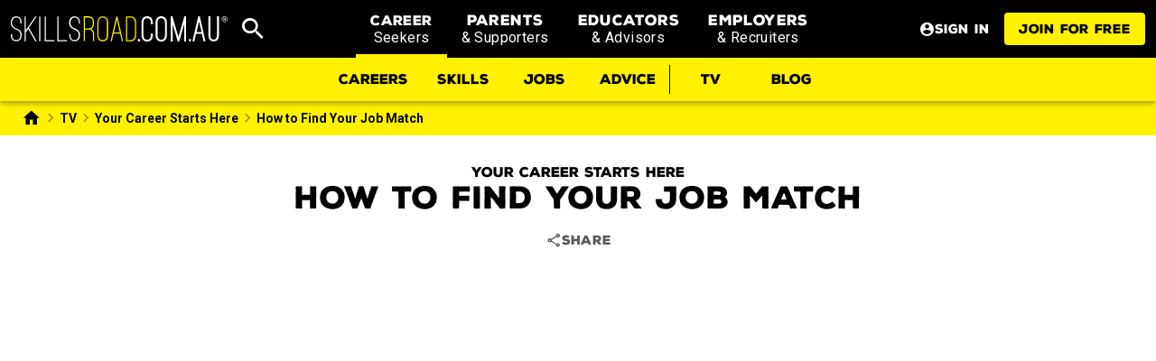

--- FILE ---
content_type: text/html; charset=utf-8
request_url: https://skillsroad.com.au/tv/career-journey/how-to-find-your-job-match
body_size: 6674
content:
<!DOCTYPE html>
<html lang="en">
<head>
    <meta charset="UTF-8" />
    <meta http-equiv="X-UA-Compatible" content="IE=edge" />
    <meta name="viewport" content="width=device-width, initial-scale=1.0" />

	<link rel="icon" type="image/png" href="/assets/imgs/favicon/favicon-32x32.png" />
	<link rel="icon" href="/assets/imgs/favicon/favicon.ico" />
	<link rel="apple-touch-icon" sizes="60x60" href="/assets/imgs/favicon/apple-icon-60x60.png" />
	<link rel="apple-touch-icon" sizes="76x76" href="/assets/imgs/favicon/apple-icon-76x76.png" />
	<link rel="apple-touch-icon" sizes="120x120" href="/assets/imgs/favicon/apple-icon-120x120.png" />
	<link rel="apple-touch-icon" sizes="152x152" href="/assets/imgs/favicon/apple-icon-152x152.png" />
	
    <meta content="Stay informed and inspired with Skillsroad TV. Explore a diverse range of video content, including career tips, industry insights, success stories, and more, designed to support your personal and professional growth journey." name="description" />
    
    <title>Your Career Starts Here | Skillsroad</title>


    <link rel="preconnect" href="https://fonts.googleapis.com" />
    <link rel="preconnect" href="https://fonts.gstatic.com" crossorigin />
    <link href="https://fonts.googleapis.com/css2?family=Roboto:wght@300;400;500;700&display=swap" rel="stylesheet" />
    <link rel="stylesheet" href="https://cdn.jsdelivr.net/npm/@mdi/font@6.x/css/materialdesignicons.min.css" />

    
    <link rel="stylesheet" href="/assets/css/script.css?v=eXw7YUFo63TQ7-fPmlev6RklHKrgMDLsqHVc6Q7WjlM" />
    <link rel="stylesheet" href="/assets/css/vuetify-base.css?v=fip9DmM3AElU4GqGMGgVefVgiGrVZDfNiQ0shEjKNxI" />
    <link rel="stylesheet" href="/assets/css/atf.css?v=qB4WhTyJr_cIGq0DxxYOJ5dytJmOZmstwv6SSapYzy4" />
	
    <!-- Google Tag Manager -->
    <script>
        (function (w, d, s, l, i) {
            w[l] = w[l] || []; w[l].push({
                'gtm.start':
                    new Date().getTime(), event: 'gtm.js'
            }); var f = d.getElementsByTagName(s)[0],
                j = d.createElement(s), dl = l != 'dataLayer' ? '&l=' + l : ''; j.async = true; j.src =
                    'https://www.googletagmanager.com/gtm.js?id=' + i + dl; f.parentNode.insertBefore(j, f);
        })(window, document, 'script', 'dataLayer', 'GTM-T5HHC2');</script>
    <!-- End Google Tag Manager -->


    
    
    <link href="/_content/Kentico.Content.Web.Rcl/Content/Bundles/Public/systemPageComponents.min.css" rel="stylesheet" />


	<style>
		.form-control.ktc-heading {
			border: none !important;
			background: transparent !important;
			font-weight: bold;
			font-size: 18px !important;
			padding: 0 !important;
			pointer-events: none;
		}
		.editing-form-control-nested-control:has(> input.ktc-heading) ~ .explanation-text {
			margin-top: -15px;
		}
	</style>
</head>
<body>
	<link rel="stylesheet" href="/assets/css/vuetify-override.css?v=BMb-wzSW5xspMtqekhor9iyDnya2N622F6eg98lwAqw">
	<link rel="stylesheet" href="/assets/css/style.css?v=kGtmKtog5xrMcWs1G-Vvxs2orCc8mJEZmqb6EE3LijQ" />
	
    <!-- Google Tag Manager (noscript) -->
    <noscript>
        <iframe src="https://www.googletagmanager.com/ns.html?id=GTM-T5HHC2" height="0" width="0" style="display:none;visibility:hidden"></iframe>
    </noscript>
    <!-- End Google Tag Manager (noscript) -->


	<div id="app" class="app-wrapper" data-address-search-token="" v-cloak>

		
<header class="main-header">
	<nav class="navbar navbar-expand-xl">
		<div class="container-fluid position-relative">
			<div class="nav-left d-flex">
				<a class="navbar-brand" href="/">
					<img src="/getmedia/535072d8-f0b8-4320-a111-a3aa08786473/logo.svg?ext=.svg" alt="Skillsroad" width="240" height="28" />
				</a>

					<a class="search-btn btn btn-round ripple-white" href="/search" aria-label="Search">
						<v-icon>mdi-magnify</v-icon>
					</a>
			</div>

			<div class="navbar-main" data-toggle-target-id="mainNav">
				<div class="nav-overlay" data-toggle-id="mainNav"></div>
				<div class="navbar-nav-outer">
					<div class="mobile-nav-header">
						<button class="navbar-toggler btn btn-round ripple-white"
								type="button"
								data-toggle-id="mainNav"
								aria-controls="navbarNavDropdown"
								aria-label="Toggle navigation">
							<v-icon color="white">mdi-close</v-icon>
						</button>
					</div>

					

<ul class="navbar-nav">
        <li class="nav-item">
                    <a class="nav-link nav-tab ripple-effect active" aria-current="page" href="/careers">
                        <span class="fs-h6">
                            <b>Career</b><br />                                                <span class="fs-normal">Seekers</span>
                        </span>
                    </a>


<ul class="mobile-nav-links">
            <li>
                <a class="nav-link nav-tab ripple-effect" href="/careers">
                    <span>
                        <b>Careers</b>
                    </span>
                </a>
            </li>
            <li>
                <a class="nav-link nav-tab ripple-effect" href="/skills">
                    <span>
                        <b>Skills</b>
                    </span>
                </a>
            </li>
            <li>
                <a class="nav-link nav-tab ripple-effect" href="/jobs">
                    <span>
                        <b>Jobs</b>
                    </span>
                </a>
            </li>
            <li class="separator">
                <a class="nav-link nav-tab ripple-effect" href="/advice">
                    <span>
                        <b>Advice</b>
                    </span>
                </a>
            </li>
            <li>
                <a class="nav-link nav-tab ripple-effect" href="/tv">
                    <span>
                        <b>TV</b>
                    </span>
                </a>
            </li>
            <li>
                <a class="nav-link nav-tab ripple-effect" href="/blog">
                    <span>
                        <b>Blog</b>
                    </span>
                </a>
            </li>
</ul>
        </li>
        <li class="nav-item">
                    <a class="nav-link nav-tab ripple-effect" href="/parents-and-supporters">
                        <span>
                            <b>Parents</b><br />
<span class="fs-normal">& Supporters</span>
                        </span>
                    </a>
        </li>
        <li class="nav-item">
                    <a class="nav-link nav-tab ripple-effect" href="/educators-and-advisors">
                        <span>
                            <b>Educators</b><br />                                                <span class="fs-normal">& Advisors</span>
                        </span>
                    </a>
        </li>
        <li class="nav-item">
                    <a class="nav-link nav-tab ripple-effect" href="/employers-and-recruiters">
                        <span>
                            <b>Employers</b><br />                                                <span class="fs-normal">& Recruiters</span>
                        </span>
                    </a>
        </li>
</ul>


					<div class="mobile-nav-footer">
						<div class="mobile-nav-footer-links">
								<a href="/useraccount?returnUrl=/tv/career-journey/how-to-find-your-job-match">
									<span class="btn btn-m btn-transparent">
										<v-icon>mdi-account-circle</v-icon> Sign in
									</span>
								</a>

								<a class="btn btn-m btn-yellow" href="/register">
									Join for free
								</a>
						</div>
					</div>
				</div>
			</div>

			<div class="nav-right">
				<button class="navbar-toggler btn btn-round ripple-white"
						type="button"
						data-toggle-id="mainNav"
						aria-controls="navbarNavDropdown"
						aria-label="Toggle navigation">
					<v-icon color="white">mdi-menu</v-icon>
				</button>


					<ul class="d-none d-xl-flex">
							<li>
								<a href="/useraccount?returnUrl=/tv/career-journey/how-to-find-your-job-match">
									<span class="btn btn-m btn-transparent">
										<v-icon>mdi-account-circle</v-icon> Sign in
									</span>
								</a>
							</li>
							<li>
								<a class="btn btn-m btn-yellow" href="/register">
									Join for free
								</a>
							</li>
					</ul>
			</div>
		</div>

		

<div class="sub-nav">
    <div class="swiper-container">
        <div class="swiper" data-swiper="subnav">
            <div class="swiper-wrapper">
                        <div class="swiper-slide">
                            <a class="ripple-effect hover-overlay" href="/careers">
                                Careers
                            </a>
                        </div>
                        <div class="swiper-slide">
                            <a class="ripple-effect hover-overlay" href="/skills">
                                Skills
                            </a>
                        </div>
                        <div class="swiper-slide">
                            <a class="ripple-effect hover-overlay" href="/jobs">
                                Jobs
                            </a>
                        </div>
                        <div class="swiper-slide separator">
                            <a class="ripple-effect hover-overlay" href="/advice">
                                Advice
                            </a>
                        </div>
                        <div class="swiper-slide">
                            <a class="ripple-effect hover-overlay" href="/tv">
                                TV
                            </a>
                        </div>
                        <div class="swiper-slide">
                            <a class="ripple-effect hover-overlay" href="/blog">
                                Blog
                            </a>
                        </div>
            </div>
        </div>
        <div class="swiper-controls">
            <div class="swiper-navigation">
                <button class="swiper-button-prev" aria-label="Prev">
                    <v-icon>mdi-chevron-left</v-icon>
                </button>
                <button class="swiper-button-next" aria-label="Next">
                    <v-icon>mdi-chevron-right</v-icon>
                </button>
            </div>
        </div>
    </div>
</div>


	</nav>
</header>
<script>
	var app = document.getElementById("app");
	app.setAttribute("data-address-search-token", `78ee6b39-529d-471a-880f-30d0b5779d85`);
</script>

		<main>
			

<nav class="breadcrumb" aria-label="Breadcrumb">
    <ol>
        <li>
            <a href="/" class="home-icon" aria-label="Home">
                <v-icon>mdi-home</v-icon>
            </a>
        </li>
            <li>
                <v-icon>mdi-chevron-right</v-icon>
                <a href="/tv">
                    <b>TV</b>
                </a>
            </li>
            <li>
                <v-icon>mdi-chevron-right</v-icon>
                <a href="/tv/career-journey">
                    <b>Your Career Starts Here</b>
                </a>
            </li>
            <li>
                <v-icon>mdi-chevron-right</v-icon>
                <a href="/tv/career-journey/how-to-find-your-job-match">
                    <b>How to Find Your Job Match</b>
                </a>
            </li>
    </ol>
</nav>


			

<section class="section-padding-top-m section-padding-bottom-l section-padding-top-m section-padding-bottom-l">
    <article>
        <div class="container">
            <header class="text-center mb-8">
                    <p class="h6 font-nexa mb-0">
                        Your Career Starts Here
                    </p>

                <h1 class="fs-h2 mb-2" ref="articleTitle">
                    How to Find Your Job Match
                </h1>

                <social-share></social-share>
            </header>
        </div>
        <div class="container-lg d-flex flex-column gap-6">
            <div class="text-editor">
                <div class="ratio ratio-16x9">
                    <iframe width="1280"
                            height="720"
                            src="https://www.youtube.com/embed/zdIBoMWJDE4"
                            title="How to Find Your Job Match"
                            frameborder="0"
                            allow="accelerometer; autoplay; clipboard-write; encrypted-media; gyroscope; picture-in-picture; web-share"
                            allowfullscreen></iframe>
                </div>
                
<p>If you&#39;ve been playing along with our video series #YourCareerStartsHere, you would have now identified which career path you&#39;re interested in pursuing. So what&#39;s next? 🤔 It&#39;s time to look at how to get there 🏃&zwj;♂️🏃&zwj;♀️</p>

<p>👉 Determine your steps of action to land your dream job and how well matched you are.</p>
            </div>
        </div>
    </article>
</section>

    <section class="section-padding-s bg-grey-4">
        <div class="container-lg">
            <h2 class="h3 text-center title">
                More from this series
            </h2>

            <div class="row row-gap-4">
                    <div class="col-12 col-sm-6 col-md-3">
                        <div class="img-card video">
                            <a class="img-wrapper" href="/tv/career-journey/how-to-find-the-perfect-job">
                                <img class="img-fluid mb-2" src="/getmedia/addb5154-d527-4351-8f3c-e3c946b288df/maxresdefault-(12).jpg?ext=.jpg" width="199" height="160" alt="How to find the perfect job" loading="lazy" />
                                <div class="video-play">
                                    <v-icon>mdi-play</v-icon>
                                </div>
                            </a>
                            <h3 class="h6 mb-0 title">
                                <a href="/tv/career-journey/how-to-find-the-perfect-job">
                                    How to Find the Perfect Job
                                </a>
                            </h3>
                        </div>
                    </div>
                    <div class="col-12 col-sm-6 col-md-3">
                        <div class="img-card video">
                            <a class="img-wrapper" href="/tv/career-journey/know-yourself-better">
                                <img class="img-fluid mb-2" src="/getmedia/addb5154-d527-4351-8f3c-e3c946b288df/maxresdefault-(12).jpg?ext=.jpg" width="199" height="160" alt="" loading="lazy" />
                                <div class="video-play">
                                    <v-icon>mdi-play</v-icon>
                                </div>
                            </a>
                            <h3 class="h6 mb-0 title">
                                <a href="/tv/career-journey/know-yourself-better">
                                    How to Know yourself Better
                                </a>
                            </h3>
                        </div>
                    </div>
                    <div class="col-12 col-sm-6 col-md-3">
                        <div class="img-card video">
                            <a class="img-wrapper" href="/tv/career-journey/how-to-determine-your-skillset">
                                <img class="img-fluid mb-2" src="/getmedia/addb5154-d527-4351-8f3c-e3c946b288df/maxresdefault-(12).jpg?ext=.jpg" width="199" height="160" alt="" loading="lazy" />
                                <div class="video-play">
                                    <v-icon>mdi-play</v-icon>
                                </div>
                            </a>
                            <h3 class="h6 mb-0 title">
                                <a href="/tv/career-journey/how-to-determine-your-skillset">
                                    How to Determine Your Skill Set
                                </a>
                            </h3>
                        </div>
                    </div>
                    <div class="col-12 col-sm-6 col-md-3">
                        <div class="img-card video">
                            <a class="img-wrapper" href="/tv/career-journey/how-to-write-resume-cover-letter">
                                <img class="img-fluid mb-2" src="/getmedia/477cae4e-996f-4015-a257-b72c91bf0ad7/maxresdefault-(8).jpg?ext=.jpg" width="199" height="160" alt="" loading="lazy" />
                                <div class="video-play">
                                    <v-icon>mdi-play</v-icon>
                                </div>
                            </a>
                            <h3 class="h6 mb-0 title">
                                <a href="/tv/career-journey/how-to-write-resume-cover-letter">
                                    How to Write the Perfect Resume &amp; Cover Letter
                                </a>
                            </h3>
                        </div>
                    </div>
            </div>
            <div class="text-center mt-4">
                <a class="btn btn-m btn-arrow" href="/tv/career-journey">
                    Industry Videos
                    <v-icon>mdi-chevron-right</v-icon>
                </a>
            </div>
        </div>
    </section>





		</main>

		
<footer class="main-footer">
    <div class="container">
        <div class="row mb-7">
            <div class="col-md-4 col-lg-3 col-12">
                <img class="mb-2" src="/getmedia/6ce37fab-4a32-4535-8e28-6cfef8d3afdb/skillsroad-logo-new.png?width=188&amp;height=40&amp;ext=.png" alt="Skillsroad" width="274" height="32" loading="lazy" />

                    <ul class="social-links mb-2">
                            <li>
                                <a href="https://www.facebook.com/skillsroad" target="_blank" class="btn btn-round btn-round-s ripple-white" aria-label="Facebook">
                                    <v-icon>mdi-facebook</v-icon>
                                </a>
                            </li>
                            <li>
                                <a href="https://www.instagram.com/skillsroad/" target="_blank" class="btn btn-round btn-round-s ripple-white" aria-label="Instagram">
                                    <v-icon>mdi-instagram</v-icon>
                                </a>
                            </li>
                            <li>
                                <a href="https://www.youtube.com/user/skillsroad" target="_blank" class="btn btn-round btn-round-s ripple-white" aria-label="YouTube">
                                    <v-icon>mdi-youtube</v-icon>
                                </a>
                            </li>
                    </ul>

                    <p class="copy-right">
                        ©2026 <span id="year"></span> Skillsroad
                    </p>
            </div>

                <div class="col-md-8 col-lg-9 col-12">
                    <p>
                        <i>
                            In the spirit of reconciliation SKILLSROAD acknowledges the Traditional Custodians of country throughout Australia in the lands on which we operate, and their connections to land, sea and community. We pay our respect to their Elders past and present and extend that respect to all Aboriginal and Torres Strait Islander peoples.
                        </i>
                    </p>                
                </div>
        </div>
        <div class="row row-gap-4">
                <div class="col-md-4 col-lg-2 col-12">
                    <div class="footer-link-header">
                        Career Seekers
                    </div>
                    <ul class="footer-links">
                            <li>
                                <a href="/careers/career-quiz" target="_self">
                                    Career Quiz
                                </a>
                            </li>
                            <li>
                                <a href="/careers/job-fit-test" target="_self">
                                    Job Fit Test
                                </a>
                            </li>
                            <li>
                                <a href="/careers/career-search" target="_self">
                                    Explore Careers 
                                </a>
                            </li>
                            <li>
                                <a href="/careers/industries" target="_self">
                                    Explore Industries
                                </a>
                            </li>
                    </ul>
                </div>
                <div class="col-md-4 col-lg-2 col-12">
                    <div class="footer-link-header">
                        Resources
                    </div>
                    <ul class="footer-links">
                            <li>
                                <a href="/parents-and-supporters" target="_self">
                                     Parents resources 
                                </a>
                            </li>
                            <li>
                                <a href="/educators-and-advisors" target="_self">
                                    Teacher resources
                                </a>
                            </li>
                            <li>
                                <a href="/employers-and-recruiters" target="_self">
                                    Employer resources 
                                </a>
                            </li>
                            <li>
                                <a href="/careers" target="_self">
                                    Student resources
                                </a>
                            </li>
                    </ul>
                </div>
                <div class="col-md-4 col-lg-2 col-12">
                    <div class="footer-link-header">
                        Work with us
                    </div>
                    <ul class="footer-links">
                            <li>
                                <a href="/jobs/post" target="_self">
                                    Post a job 
                                </a>
                            </li>
                            <li>
                                <a href="/register" target="_self">
                                    Join for free
                                </a>
                            </li>
                            <li>
                                <a href="/useraccount" target="_self">
                                    Sign in
                                </a>
                            </li>
                            <li>
                                <a href="/advice" target="_self">
                                    Book an appointment 
                                </a>
                            </li>
                    </ul>
                </div>
                <div class="col-md-4 col-lg-2 col-12">
                    <div class="footer-link-header">
                        Skillsroad
                    </div>
                    <ul class="footer-links">
                            <li>
                                <a href="/about-us" target="_self">
                                    About us 
                                </a>
                            </li>
                            <li>
                                <a href="/terms-and-conditions" target="_self">
                                    Terms of use 
                                </a>
                            </li>
                            <li>
                                <a href="/privacy-policy" target="_self">
                                    Privacy policy
                                </a>
                            </li>
                            <li>
                                <a href="/contact-us" target="_self">
                                    Contact us 
                                </a>
                            </li>
                    </ul>
                </div>

                <div class="col-md-4 col-lg-2 col-12">
                    <div class="footer-link-header">
                        Become a member
                    </div>
                        <a class="btn btn-m btn-yellow" href="/skills">
                            Sign up for free
                        </a>
                </div>
        </div>
    </div>
</footer> 


		<v-snackbar v-model="showSuccessMsg" color="#178757">
			${ successMsg }
			<template #actions>
				<v-btn color="white" variant="text" @click="showSuccessMsg = false" :timeout="2000"> Close </v-btn>
			</template>
		</v-snackbar>
		<v-snackbar v-model="showErrorMsg" color="#b4001f">
			${ errorMsg }
			<template #actions>
				<v-btn color="white" variant="text" @click="showErrorMsg = false" :timeout="2000"> Close </v-btn>
			</template>
		</v-snackbar>

	</div>

	
    <script src="/_content/Kentico.Content.Web.Rcl/Scripts/jquery-3.5.1.js"></script>
<script src="/_content/Kentico.Content.Web.Rcl/Scripts/jquery.unobtrusive-ajax.js"></script>
<script type="text/javascript">
window.kentico = window.kentico || {};
window.kentico.builder = {}; 
window.kentico.builder.useJQuery = true;</script><script src="/_content/Kentico.Content.Web.Rcl/Content/Bundles/Public/systemFormComponents.min.js"></script>


	<script type="module" src="/assets/js/script.js?v=oqnOHO6EhjkTIC0XZSrl5rLHBruyuyW0t39ISDPkB3U" defer></script>
	<script src="https://cdnjs.cloudflare.com/ajax/libs/jquery/3.7.1/jquery.min.js"
			integrity="sha512-v2CJ7UaYy4JwqLDIrZUI/4hqeoQieOmAZNXBeQyjo21dadnwR+8ZaIJVT8EE2iyI61OV8e6M8PP2/4hpQINQ/g=="
			crossorigin="anonymous" referrerpolicy="no-referrer"></script>
	


</body>
</html>

--- FILE ---
content_type: text/css
request_url: https://skillsroad.com.au/assets/css/vuetify-override.css?v=BMb-wzSW5xspMtqekhor9iyDnya2N622F6eg98lwAqw
body_size: 2532
content:
.v-expansion-panel-title__icon{transition:.3s transform}.v-expansion-panel-title--active .v-expansion-panel-title__icon{transform:rotate(-180deg)}.v-expansion-panel-title__overlay{transition:opacity .2s cubic-bezier(.4,0,.6,1)}.v-expansion-panel:after{display:none}v-icon{display:none}[v-cloak]{display:none}.v-btn{text-transform:none;text-indent:0;letter-spacing:normal}.v-btn .v-btn__overlay{transition:opacity .2s ease-in-out}.v-selection-control{--v-medium-emphasis-opacity: 1}.v-field__input::-moz-placeholder{--v-disabled-opacity: .7}.v-field__input::placeholder{--v-disabled-opacity: .7}.v-expansion-panel-title:hover{--v-hover-opacity: 0}.v-expansion-panel .v-expansion-panel-title__icon .v-icon{font-size:1.875rem;color:inherit}.ant-select .ant-select-selector{height:auto!important;border:1px solid rgba(2,0,0,.38)!important;padding:1rem 3.5rem 1rem .75rem!important}.ant-select .ant-select-selector{min-height:3.625rem;background-color:#f5f5f5;background-color:var(--form-control-bg-color, #f5f5f5);width:100%;border-radius:0;position:relative}.ant-select .ant-select-selector:before{content:"";position:absolute;top:50%;right:.5rem;transform:translateY(-50%);width:1.5rem;height:1.5rem;background-image:url("data:image/svg+xml,%3Csvg xmlns='http://www.w3.org/2000/svg' viewBox='0 0 24 24'%3E%3Cpath d='M7,10L12,15L17,10H7Z' /%3E%3C/svg%3E%0A");background-size:cover;background-repeat:no-repeat;background-position:center;transition:.3s cubic-bezier(.25,.8,.5,1) transform}.ant-select .ant-select-selector .ant-select-selection-item{padding:.25rem 0;height:auto;margin:0;line-height:normal}.ant-select .ant-select-selector .ant-select-selection-item .ant-select-selection-item-remove{position:relative}.ant-select .ant-select-selector .ant-select-selection-item .ant-select-selection-item-remove:after{content:"";display:block;width:1rem;height:1rem;background-image:url("data:image/svg+xml,%3Csvg xmlns='http://www.w3.org/2000/svg' height='24px' viewBox='0 0 24 24' width='24px' fill='%23currentColor'%3E%3Cpath d='M0 0h24v24H0z' fill='none'/%3E%3Cpath d='M12 2C6.47 2 2 6.47 2 12s4.47 10 10 10 10-4.47 10-10S17.53 2 12 2zm5 13.59L15.59 17 12 13.41 8.41 17 7 15.59 10.59 12 7 8.41 8.41 7 12 10.59 15.59 7 17 8.41 13.41 12 17 15.59z'/%3E%3C/svg%3E");background-size:cover;background-repeat:no-repeat;background-position:center}.ant-select .ant-select-selector .ant-select-selection-item .ant-select-selection-item-remove:hover:after{background-image:url("data:image/svg+xml,%3Csvg xmlns='http://www.w3.org/2000/svg' height='24px' viewBox='0 0 24 24' width='24px' fill='%23B4001F'%3E%3Cpath d='M0 0h24v24H0z' fill='none'/%3E%3Cpath d='M12 2C6.47 2 2 6.47 2 12s4.47 10 10 10 10-4.47 10-10S17.53 2 12 2zm5 13.59L15.59 17 12 13.41 8.41 17 7 15.59 10.59 12 7 8.41 8.41 7 12 10.59 15.59 7 17 8.41 13.41 12 17 15.59z'/%3E%3C/svg%3E")}.ant-select .ant-select-selector .ant-select-selection-item .ant-select-selection-item-remove>span{display:none}.ant-select .ant-select-selector .ant-select-selection-overflow{gap:.25rem}.ant-select .ant-select-selector:after{display:none}.ant-select .ant-select-selector:hover{border-color:#02000061!important}.ant-select.ant-select-open .ant-select-selector:before{transform:translateY(-50%) rotate(180deg)}.ant-select.ant-select-focused .ant-select-selector{outline:1px auto #020000!important}.ant-select.ant-select-single .ant-select-selection-search{display:flex;align-items:center}.ant-select.ant-select-single .ant-select-selection-placeholder{line-height:1.5!important}.ant-select.ant-select-single.ant-select-open .ant-select-selection-item{color:#020000!important}.ant-select.ant-select-single .ant-select-selection-item{font-size:1rem}.ant-select.ant-select-multiple .ant-select-selector .ant-select-selection-item{padding-left:1rem;padding-right:1rem;border-radius:1rem;background-color:#e0e0e0;gap:.25rem}.ant-select .ant-select-selection-search-input{font-size:1rem}.ant-select .ant-select-clear{opacity:1;width:1.5rem;height:1.5rem;background-image:url("data:image/svg+xml,%3Csvg xmlns='http://www.w3.org/2000/svg' viewBox='0 0 348.333 348.333'%3E%3Cpath d='M336.559 68.611L231.016 174.165l105.543 105.549c15.699 15.705 15.699 41.145 0 56.85-7.844 7.844-18.128 11.769-28.407 11.769-10.296 0-20.581-3.919-28.419-11.769L174.167 231.003 68.609 336.563c-7.843 7.844-18.128 11.769-28.416 11.769-10.285 0-20.563-3.919-28.413-11.769-15.699-15.698-15.699-41.139 0-56.85l105.54-105.549L11.774 68.611c-15.699-15.699-15.699-41.145 0-56.844 15.696-15.687 41.127-15.687 56.829 0l105.563 105.554L279.721 11.767c15.705-15.687 41.139-15.687 56.832 0 15.705 15.699 15.705 41.145.006 56.844z' fill='%23CCCCCC'%3E%3C/path%3E%3C/svg%3E");background-size:cover;background-repeat:no-repeat;background-position:center;right:2rem;margin:0;transform:translateY(-50%);background-size:.5rem}.ant-select .ant-select-clear:hover{background-image:url("data:image/svg+xml,%3Csvg xmlns='http://www.w3.org/2000/svg' viewBox='0 0 348.333 348.333'%3E%3Cpath d='M336.559 68.611L231.016 174.165l105.543 105.549c15.699 15.705 15.699 41.145 0 56.85-7.844 7.844-18.128 11.769-28.407 11.769-10.296 0-20.581-3.919-28.419-11.769L174.167 231.003 68.609 336.563c-7.843 7.844-18.128 11.769-28.416 11.769-10.285 0-20.563-3.919-28.413-11.769-15.699-15.698-15.699-41.139 0-56.85l105.54-105.549L11.774 68.611c-15.699-15.699-15.699-41.145 0-56.844 15.696-15.687 41.127-15.687 56.829 0l105.563 105.554L279.721 11.767c15.705-15.687 41.139-15.687 56.832 0 15.705 15.699 15.705 41.145.006 56.844z' fill='%23B4001F'%3E%3C/path%3E%3C/svg%3E")}.ant-select .ant-select-clear span{display:none}.ant-select .ant-select-selection-search{margin:0!important}.ant-select .ant-select-selection-placeholder{font-size:1rem;color:#58595b}.ant-select .ant-select-selection-overflow-item-suffix .ant-select-selection-search{width:100%!important}.ant-tree-select-dropdown{padding:0;border-radius:0}.ant-tree-select-dropdown .ant-select-tree-list .ant-select-tree-checkbox:hover .ant-select-tree-checkbox-inner{border-color:#000}.ant-tree-select-dropdown .ant-select-tree-list .ant-select-tree-checkbox .ant-select-tree-checkbox-inner{width:17px;height:17px;border:2px solid black;border-radius:2px}.ant-tree-select-dropdown .ant-select-tree-list .ant-select-tree-checkbox.ant-select-tree-checkbox-indeterminate .ant-select-tree-checkbox-inner,.ant-tree-select-dropdown .ant-select-tree-list .ant-select-tree-checkbox.ant-select-tree-checkbox-checked .ant-select-tree-checkbox-inner{background-color:#82b1ff;border-color:#82b1ff}.ant-tree-select-dropdown .ant-select-tree-list .ant-select-tree-checkbox.ant-select-tree-checkbox-indeterminate .ant-select-tree-checkbox-inner:after,.ant-tree-select-dropdown .ant-select-tree-list .ant-select-tree-checkbox.ant-select-tree-checkbox-checked .ant-select-tree-checkbox-inner:after{border:0;background-position:center;transform:rotate(0) translate(0);width:100%;height:100%;top:0;right:0;bottom:0;left:0;background-color:#82b1ff}.ant-tree-select-dropdown .ant-select-tree-list .ant-select-tree-checkbox.ant-select-tree-checkbox-checked .ant-select-tree-checkbox-inner:after{background-image:url([data-uri])}.ant-tree-select-dropdown .ant-select-tree-list .ant-select-tree-checkbox.ant-select-tree-checkbox-indeterminate .ant-select-tree-checkbox-inner:after{background-image:url([data-uri])}.ant-tree-select-dropdown .ant-select-tree-list .ant-select-tree-switcher .ant-select-tree-switcher-icon{font-size:.875rem}.ant-tree-select-dropdown .ant-select-tree .ant-select-tree-treenode{width:100%;padding-top:.25rem;padding-bottom:.25rem}.ant-tree-select-dropdown .ant-select-tree .ant-select-tree-treenode:hover,.ant-tree-select-dropdown .ant-select-tree .ant-select-tree-treenode.ant-select-tree-treenode-active{background-color:#f5f5f5}.ant-tree-select-dropdown .ant-select-tree .ant-select-tree-treenode.ant-select-tree-treenode-active .ant-select-tree-node-content-wrapper{outline:none!important}.ant-tree-select-dropdown .ant-select-tree-title{font-size:1rem}.ant-tree-select-dropdown .ant-select-tree-node-content-wrapper:hover{background-color:transparent!important}.ant-tree-select-dropdown .ant-select-tree-checkbox{margin:0!important}.ant-tree-select-dropdown .ant-select-tree-node-content-wrapper{padding-left:.5rem!important}.ant-tree-select-dropdown .ant-select-tree-treenode:has(.ant-select-tree-node-selected){background-color:#020000!important}.ant-tree-select-dropdown .ant-select-tree-treenode:has(.ant-select-tree-node-selected) .ant-select-tree-node-selected{background-color:transparent!important;color:#fff!important}.ant-tree-select-dropdown .ant-select-tree-checkbox{margin-top:3px!important}.ant-tree-select-dropdown .ant-select-tree-checkbox{align-self:flex-start}.ant-tree-select-dropdown .ant-select-empty{color:#020000}


--- FILE ---
content_type: text/css
request_url: https://skillsroad.com.au/assets/css/style.css?v=kGtmKtog5xrMcWs1G-Vvxs2orCc8mJEZmqb6EE3LijQ
body_size: 6787
content:
.ripple-effect,.form-style input[type=submit]{position:relative;overflow:hidden}.ripple-effect span.ripple,.form-style input[type=submit] span.ripple{position:absolute;border-radius:50%;transform:scale(0);animation:ripple .6s linear;background-color:currentColor;opacity:.2}.form-style input[type=submit]{font-size:.875rem;font-family:Nexa Rust Sans,Arial,sans-serif;border:0;border-radius:.25rem;font-weight:700;overflow:hidden;display:inline-flex;align-items:center;justify-content:center;gap:.5rem;transition:background .4s;-webkit-text-decoration:none;text-decoration:none;outline:0;background-color:var(--theme-color);line-height:normal;text-align:center;color:var(--text-color, var(--black));cursor:pointer;position:relative}.form-style input[type=submit]:before{content:"";position:absolute;top:0;right:0;bottom:0;left:0;background-color:currentColor;opacity:.2;transition:opacity .2s cubic-bezier(.4,0,.6,1);z-index:1}.form-style input[type=submit]:not(:hover):not(:focus):before{opacity:0}.form-style input[type=submit]{height:3.25rem;min-width:5.75rem;padding:0 1.5rem;font-size:1rem}.form-style input[disabled][type=submit]{--theme-color: rgba(2, 0, 0, .12) !important;--text-color: rgba(2, 0, 0, .26) !important;cursor:default!important}.form-style input[disabled][type=submit]:before{display:none}.img-fit{-o-object-fit:cover;object-fit:cover;-o-object-position:center;object-position:center}.bg-dark{background-color:#000!important;color:inherit!important}.bg-white{background-color:#fff!important;color:inherit!important}.bg-black{background-color:#020000!important;color:inherit!important}.bg-yellow{background-color:#fff200!important;color:inherit!important}.bg-blue{background-color:#2c3574!important;color:inherit!important}.bg-light-blue{background-color:#07c!important;color:inherit!important}.bg-green{background-color:#178757!important;color:inherit!important}.bg-pink{background-color:#e60076!important;color:inherit!important}.bg-red{background-color:#b4001f!important;color:inherit!important}.bg-grey-1{background-color:#58595b!important;color:inherit!important}.bg-grey-2{background-color:#aaa!important;color:inherit!important}.bg-grey-3{background-color:#d1d3d4!important;color:inherit!important}.bg-grey-4{background-color:#f5f5f5!important;color:inherit!important}.text-dark{color:#000!important;--text-color: #000000 !important}.theme-dark{--theme-color: #000000 !important;--text-color: #000000 !important}.theme-color-dark{--theme-color: #000000 !important}.theme-text-color-dark{--text-color: #000000 !important}.border-dark{border-color:#000!important}.text-white{color:#fff!important;--text-color: #ffffff !important}.theme-white{--theme-color: #ffffff !important;--text-color: #ffffff !important}.theme-color-white{--theme-color: #ffffff !important}.theme-text-color-white{--text-color: #ffffff !important}.border-white{border-color:#fff!important}.text-black{color:#020000!important;--text-color: #020000 !important}.theme-black{--theme-color: #020000 !important;--text-color: #020000 !important}.theme-color-black{--theme-color: #020000 !important}.theme-text-color-black{--text-color: #020000 !important}.border-black{border-color:#020000!important}.text-yellow{color:#fff200!important;--text-color: #fff200 !important}.theme-yellow{--theme-color: #fff200 !important;--text-color: #fff200 !important}.theme-color-yellow{--theme-color: #fff200 !important}.theme-text-color-yellow{--text-color: #fff200 !important}.border-yellow{border-color:#fff200!important}.text-blue{color:#2c3574!important;--text-color: #2c3574 !important}.theme-blue{--theme-color: #2c3574 !important;--text-color: #2c3574 !important}.theme-color-blue{--theme-color: #2c3574 !important}.theme-text-color-blue{--text-color: #2c3574 !important}.border-blue{border-color:#2c3574!important}.text-light-blue{color:#07c!important;--text-color: #0077cc !important}.theme-light-blue{--theme-color: #0077cc !important;--text-color: #0077cc !important}.theme-color-light-blue{--theme-color: #0077cc !important}.theme-text-color-light-blue{--text-color: #0077cc !important}.border-light-blue{border-color:#07c!important}.text-green{color:#178757!important;--text-color: #178757 !important}.theme-green{--theme-color: #178757 !important;--text-color: #178757 !important}.theme-color-green{--theme-color: #178757 !important}.theme-text-color-green{--text-color: #178757 !important}.border-green{border-color:#178757!important}.text-pink{color:#e60076!important;--text-color: #e60076 !important}.theme-pink{--theme-color: #e60076 !important;--text-color: #e60076 !important}.theme-color-pink{--theme-color: #e60076 !important}.theme-text-color-pink{--text-color: #e60076 !important}.border-pink{border-color:#e60076!important}.text-red{color:#b4001f!important;--text-color: #b4001f !important}.theme-red{--theme-color: #b4001f !important;--text-color: #b4001f !important}.theme-color-red{--theme-color: #b4001f !important}.theme-text-color-red{--text-color: #b4001f !important}.border-red{border-color:#b4001f!important}.text-grey-1{color:#58595b!important;--text-color: #58595b !important}.theme-grey-1{--theme-color: #58595b !important;--text-color: #58595b !important}.theme-color-grey-1{--theme-color: #58595b !important}.theme-text-color-grey-1{--text-color: #58595b !important}.border-grey-1{border-color:#58595b!important}.text-grey-2{color:#aaa!important;--text-color: #aaaaaa !important}.theme-grey-2{--theme-color: #aaaaaa !important;--text-color: #aaaaaa !important}.theme-color-grey-2{--theme-color: #aaaaaa !important}.theme-text-color-grey-2{--text-color: #aaaaaa !important}.border-grey-2{border-color:#aaa!important}.text-grey-3{color:#d1d3d4!important;--text-color: #d1d3d4 !important}.theme-grey-3{--theme-color: #d1d3d4 !important;--text-color: #d1d3d4 !important}.theme-color-grey-3{--theme-color: #d1d3d4 !important}.theme-text-color-grey-3{--text-color: #d1d3d4 !important}.border-grey-3{border-color:#d1d3d4!important}.text-grey-4{color:#f5f5f5!important;--text-color: #f5f5f5 !important}.theme-grey-4{--theme-color: #f5f5f5 !important;--text-color: #f5f5f5 !important}.theme-color-grey-4{--theme-color: #f5f5f5 !important}.theme-text-color-grey-4{--text-color: #f5f5f5 !important}.border-grey-4{border-color:#f5f5f5!important}.font-nexa{font-family:Nexa Rust Sans,Arial,sans-serif!important}.font-roboto{font-family:Roboto,Arial,sans-serif!important}.fw-bold{font-weight:700!important}.fw-normal{font-weight:400!important}.hover-overlay{position:relative}.hover-overlay:before{content:"";position:absolute;top:0;right:0;bottom:0;left:0;background-color:currentColor;opacity:.2;transition:opacity .2s cubic-bezier(.4,0,.6,1);z-index:1}.hover-overlay:not(:hover):not(:focus):before{opacity:0}.fs-h1{font-size:2.125rem!important}@media (min-width: 768px){.fs-h1{font-size:3.125rem!important}}.fs-h2{font-size:2.125rem!important}.fs-h3,.fs-h4{font-size:1.5rem!important}.fs-h5{font-size:1.125rem!important}.fs-h6{font-size:.9375rem!important}.fs-normal{font-size:1rem!important}.fs-small{font-size:.875rem!important}.fs-xsmall{font-size:.75rem!important}.teaser-img{height:300px;overflow:hidden}.teaser-img img{-o-object-fit:cover;object-fit:cover;-o-object-position:center;object-position:center;height:100%}.list-reset{list-style-type:none;padding:0;margin:0}.remove-last-margin>*:last-child{margin-bottom:0!important}.v-card.h6{line-height:1.5rem}.bg-light-blue .v-card.h6,.bg-green .v-card.h6{color:#fff}.container{--bs-gutter-x: 2rem}.container-xl{max-width:1185px}.container-lg{max-width:900px}.container-sm{max-width:500px}.ql-container{font-size:1rem}.swiper-container{overflow:hidden;position:relative}.swiper-container .swiper:not(.swiper-initialized)+.swiper-controls{display:none}.swiper-container .swiper-wrapper{box-sizing:border-box}.main-footer{background-color:#020000;padding-top:2rem;padding-bottom:3rem;flex-shrink:0;color:#fff}.main-footer .social-links{list-style-type:none;padding:0;margin:0;display:flex}.main-footer .social-links .btn-round{height:2.25rem;width:2.25rem;color:#fff;font-size:1.5rem}.main-footer .copy-right{font-size:.875rem}.main-footer .footer-link-header{font-size:1.125rem;font-family:Nexa Rust Sans,Arial,sans-serif;font-weight:700;margin-bottom:1rem}.main-footer .footer-links{list-style-type:none;padding:0;margin:0;display:flex;flex-direction:column;gap:1rem}.main-footer .footer-links a{color:inherit}.form-style .form-field{position:relative}.form-style .form-field-icon-prepend .form-prepend{position:absolute;left:1rem;top:0;bottom:0;margin:auto;display:flex;align-items:center}.form-style .form-field-icon-prepend .form-control{padding-left:3rem;border-width:0}.form-style .form-field-icon-prepend .form-control:not(textarea):not([type=checkbox]):not([type=radio]){height:3rem}.form-style .form-field-icon-prepend .form-control:focus-visible{outline-width:1px}.form-style .form-field-icon-prepend .form-control::-moz-placeholder{color:#02000099}.form-style .form-field-icon-prepend .form-control::placeholder{color:#02000099}.form-style .form-field .custom-field .v-field,.form-style .form-field .custom-field-no-validation .v-field{background-color:#f5f5f5;background-color:var(--form-control-bg-color, #f5f5f5)}.form-style .form-field .control-label{position:absolute;top:0;left:.75rem;z-index:1;transform:translateY(1rem);transition:.3s cubic-bezier(.25,.8,.5,1)}.form-style .form-field .control-label:before{content:"";position:absolute;background-color:#f5f5f5;background-color:var(--form-control-bg-color, #f5f5f5);width:calc(100% + .5rem);height:.75rem;top:50%;left:50%;transform:translate(-50%,-50%);z-index:-1;transition:width .3s .1s cubic-bezier(.25,.8,.5,1)}.form-style .form-field .control-label:has(+div .form-control:focus-visible,+div .form-control:focus,+div .ktc-checkbox .form-control,+div .form-control.has-value,+div .ant-select-focused,+div .treeselect.has-value,+div select.form-control,+div [type=date],+div .custom-field input:focus,+div .custom-field input:focus-visible,+div .custom-field input.has-value,+div .custom-field-no-validation input:focus,+div .custom-field-no-validation input:focus-visible,+div .custom-field-no-validation input.has-value){transform:translateY(-50%);font-size:.875rem}.form-style .form-field .control-label:has(+div .ant-tree-select:not(.ant-select-focused)):has(+div .treeselect:not(.has-value)){min-width:1.5rem;background-color:#fff}.form-style .form-field .control-label:not(:has(+div .form-control:focus)):not(:has(+div .form-control:focus-visible)):not(:has(+div .form-control.has-value,+div .treeselect-input__edit.has-value)):not(:has(+div select.form-control)):not(:has(+div [type=date])):not(:has(+div .custom-field input:focus,+div .custom-field input:focus-visible,+div .custom-field input.has-value)):not(:has(+div .custom-field-no-validation input:focus,+div .custom-field-no-validation input:focus-visible,+div .custom-field-no-validation input.has-value)):not(:has(+div .ant-select-focused)):not(:has(+div .treeselect.has-value)){cursor:text}.form-style .form-field .control-label:not(:has(+div .form-control:focus)):not(:has(+div .form-control:focus-visible)):not(:has(+div .form-control.has-value,+div .treeselect-input__edit.has-value)):not(:has(+div select.form-control)):not(:has(+div [type=date])):not(:has(+div .custom-field input:focus,+div .custom-field input:focus-visible,+div .custom-field input.has-value)):not(:has(+div .custom-field-no-validation input:focus,+div .custom-field-no-validation input:focus-visible,+div .custom-field-no-validation input.has-value)):not(:has(+div .ant-select-focused)):not(:has(+div .treeselect.has-value)):before{width:0}.form-style .form-field .control-label:has(+div .field-validation-error){color:#ff1d45}.form-style .form-field .control-label:has(+div .ktc-checkbox){left:0}.form-style .form-field:has(.control-label) .form-control:not(.has-value):not(:focus-visible)::-moz-placeholder,.form-style .form-field:has(.control-label) .form-control:not(.has-value):not(:focus)::-moz-placeholder{color:transparent}.form-style .form-field:has(.control-label) .form-control:not(.has-value):not(:focus-visible)::placeholder,.form-style .form-field:has(.control-label) .form-control:not(.has-value):not(:focus)::placeholder{color:transparent}.form-style .form-field .explanation-text{font-style:italic;padding-left:.75rem;padding-right:.75rem}.form-style .form-control{border:1px solid rgba(2,0,0,.38);background-color:#f5f5f5;background-color:var(--form-control-bg-color, #f5f5f5);padding:1rem .75rem;width:100%;border-radius:0}.form-style .form-control:not(textarea):not([type=checkbox]):not([type=radio]){height:3.5rem;line-height:1}.form-style .form-control:not(textarea):not([type=checkbox]):not([type=radio]).ktc-heading{height:auto}.form-style textarea.form-control{min-height:120px}.form-style .form-control:focus-visible{outline-style:auto;outline-color:#000}.form-style select.form-control{background-image:url("data:image/svg+xml,%3Csvg xmlns='http://www.w3.org/2000/svg' viewBox='0 0 24 24'%3E%3Cpath d='M7,10L12,15L17,10H7Z' /%3E%3C/svg%3E%0A");background-repeat:no-repeat;background-size:1.5rem;background-position:calc(100% - .5rem) center}.form-style .form-row{display:flex;flex-direction:column;gap:1.5rem}.form-style .field-validation-error{padding-left:.75rem;margin-top:.25rem;font-size:.75rem;color:#ff1d45}.form-style input[type=submit]{--theme-color: var(--yellow)}.form-style .submit-wrapper{display:inline-flex;cursor:pointer;border-radius:.25rem;margin-left:auto;margin-right:auto}.form-style .submit-wrapper:has(input[type=submit]){position:relative}.form-style .submit-wrapper:has(input[type=submit]):before{content:"";position:absolute;top:0;right:0;bottom:0;left:0;background-color:currentColor;opacity:.2;transition:opacity .2s cubic-bezier(.4,0,.6,1);z-index:1}.form-style .submit-wrapper:has(input[type=submit]):not(:hover):not(:focus):before{opacity:0}.form-style .submit-wrapper:has(input[type=submit]:focus):before{opacity:.2}.form-style .submit-wrapper:has(input[type=submit][disabled]){pointer-events:none}.form-style .ktc-checkbox-list{display:flex;flex-direction:column;gap:1rem}.form-style .ktc-checkbox{display:flex;align-items:center;-moz-column-gap:1rem;column-gap:1rem;padding-top:1rem}.form-style .ktc-checkbox [type=checkbox]{width:1rem;height:1rem;accent-color:#020000}.form-style .ktc-checkbox label{font-weight:700;font-size:.875rem}.form-style .ktc-checkbox+.field-validation-error{padding-left:0}.form-style .ktc-checkbox .form-control{margin-top:1px}.form-style .ktc-radio-list{display:flex;flex-direction:column;gap:1rem}.form-style .ktc-radio-list .ktc-radio{display:flex;align-items:center;gap:1rem}.form-style .ktc-radio-list [type=radio]{width:1rem;height:1rem;accent-color:#020000}.form-style .ktc-radio-list label{font-weight:700;font-size:.875rem}.form-style form[action*=kentico]{display:flex;flex-direction:column;gap:1.5rem}.form-style form[action*=kentico] .row{row-gap:1.5rem}.form-style .radio-group .v-selection-control{padding:1.5rem;background-color:#f5f5f5;gap:.5rem;flex:0 0 100%}.form-style.on-light-bg .just-validate-error-label{background-color:#b4001f;color:#fff;display:inline-flex;margin-left:.75rem;padding-left:0}.form-style.on-light-bg .control-label:has(+div input.just-validate-error-field){color:#fff}.form-style.on-light-bg .control-label:has(+div input.just-validate-error-field):before{height:1.25rem;--form-control-bg-color: #b4001f}form.form-style{display:flex;flex-direction:column;gap:1.5rem}.input-theme-white .form-style .form-field,.input-theme-white.form-style .form-field,.input-theme-white .form-style .custom-field .v-field,.input-theme-white .form-style .custom-field-no-validation .v-field,.input-theme-white.form-style .custom-field .v-field,.input-theme-white.form-style .custom-field-no-validation .v-field{--form-control-bg-color: #ffffff}.input-theme-white .form-style .chip-select .v-field,.input-theme-white .form-style .ql-toolbar,.input-theme-white .form-style .ql-container,.input-theme-white.form-style .chip-select .v-field,.input-theme-white.form-style .ql-toolbar,.input-theme-white.form-style .ql-container{background-color:#fff}.input-theme-white .form-style .drop-container,.input-theme-white.form-style .drop-container{--bg-color: #ffffff}.specific-form .form-style .ktc-checkbox{align-items:flex-start;padding-top:0}.specific-form .submit-wrapper{margin-top:.5rem!important}.specific-form .submit-wrapper{width:100%}.pagination{display:flex;align-items:center;justify-content:center;padding-left:0;margin:0 auto;list-style:none}.pagination-item a{padding:.5rem 1rem;-webkit-text-decoration:none;text-decoration:none;display:inline-block}.pagination-item.is-active a{background-color:#020000;color:#fff}.pagination-item:not(.is-active):not(.pagination-arrow):hover a{background-color:#02000061;color:#fff}.pagination-arrow{background-color:transparent}.pagination-arrow.is-disabled{opacity:.3}.pagination-arrow:not(.is-disabled):hover{opacity:.7}.accordion-item{background:#fff}.accordion-item:first-child{border-top-left-radius:.25rem;border-top-right-radius:.25rem}.accordion-item:last-child{border-bottom-left-radius:.25rem;border-bottom-right-radius:.25rem}.accordion-item:not(:last-child){margin-bottom:1rem}.accordion-title{padding:1rem 1.5rem;font-size:.9375rem;margin-bottom:0;display:flex;align-items:center}.accordion-title:after{content:"󰅀";font: 24px/1 Material Design Icons;font-size:1.875rem;margin-left:auto}.accordion-title.is-active:after{transform:rotate(180deg)}.accordion-body{display:grid;grid-template-rows:0fr;transition:grid-template-rows .3s ease-out;padding:0 1.5rem}.accordion-body.is-active{grid-template-rows:1fr;padding-bottom:1rem}.accordion-body .text-editor{overflow:hidden}.content-card{text-align:center;padding:1rem;background-color:#fff}.content-card .title{color:var(--text-color)}.cta-card{display:flex;flex-direction:column;background-color:#fff;gap:1.5rem;padding:1rem;height:100%}.cta-card.two-col{display:grid;grid-template-columns:1fr 1fr}.cta-card a{margin-top:auto;grid-column:-1/1;width:-moz-fit-content;width:fit-content;margin-left:auto;margin-right:auto}.cta-card .right img{margin-left:auto;margin-right:auto}.description-block{border:1rem solid #f5f5f5;padding:1rem;text-align:center}.explore-card{text-align:center;border:2px solid var(--theme-color);padding:.75rem;display:flex;flex-direction:column;height:100%}.explore-card .header{border-radius:.25rem;background-color:var(--theme-color);color:#fff;display:flex;align-items:center;justify-content:center;padding-top:.5rem;padding-bottom:.5rem;font-family:Nexa Rust Sans,Arial,sans-serif}.explore-card .header .title{color:inherit}.explore-card .explore-list{list-style-type:none;padding:0;margin:auto 0 0;text-align:center;font-size:.9375rem}.explore-card .explore-list li{font-family:Nexa Rust Sans,Arial,sans-serif;font-weight:700}.explore-card .separator{width:50%}.explore-card.green{--theme-color: var(--green)}.explore-card.pink{--theme-color: var(--pink)}.explore-card.light-blue{--theme-color: var(--light-blue)}.explore-card.red{--theme-color: var(--red)}.img-card.video .img-wrapper{position:relative;display:flex}.img-card.video .img-wrapper .video-play{border-radius:100%;background-color:#020000;position:absolute;top:50%;left:50%;transform:translate(-50%,-50%);height:2.75rem;width:2.75rem;display:flex;align-items:center;justify-content:center;opacity:.85}.img-card.video .img-wrapper i{color:#fff;font-size:2.25rem}.img-card .img-wrapper{display:flex}@media (min-width: 576px){.img-card .img-wrapper{height:150px}}@media (max-width: 575.98px){.img-card .img-wrapper{height:min(300px,50vw)}}.img-card .img-wrapper img{width:100%;-o-object-fit:cover;object-fit:cover;-o-object-position:center;object-position:center}@media (min-width: 576px){.img-card.featured .img-wrapper{height:300px}}.img-card .title,.img-card .title a{color:#020000;color:var(--text-color, #020000)}.img-card .caption{font-size:.75rem;color:#020000;color:var(--text-color, #020000)}.img-aspect{aspect-ratio:500/250;-o-object-fit:cover;object-fit:cover}.section-padding-top-s{--section-padding: 2.5rem;--section-padding-top: 2.5rem;padding-top:2.5rem;padding-top:calc(var(--section-padding-top) + var(--section-padding-top-extra, 0rem));padding-bottom:calc(var(--section-padding-bottom) + 0rem);padding-bottom:calc(var(--section-padding-bottom) + var(--section-padding-bottom-extra, 0rem))}@media (max-width: 767.98px){.section-padding-top-s{--section-padding-top-extra: 0rem;--section-padding-bottom-extra: 0rem}}@media (min-width: 768px){.section-padding-top-s{--section-padding-top: 1rem;--section-padding: 1rem}}.section-padding-bottom-s{--section-padding: 2.5rem;--section-padding-bottom: 2.5rem;padding-top:calc(var(--section-padding-top) + 0rem);padding-top:calc(var(--section-padding-top) + var(--section-padding-top-extra, 0rem));padding-bottom:2.5rem;padding-bottom:calc(var(--section-padding-bottom) + var(--section-padding-bottom-extra, 0rem))}@media (max-width: 767.98px){.section-padding-bottom-s{--section-padding-top-extra: 0rem;--section-padding-bottom-extra: 0rem}}@media (min-width: 768px){.section-padding-bottom-s{--section-padding-bottom: 1rem;--section-padding: 1rem}}.section-padding-s{--section-padding: 2.5rem;padding-top:2.5rem;padding-top:calc(var(--section-padding) + var(--section-padding-top-extra, 0rem));padding-bottom:2.5rem;padding-bottom:calc(var(--section-padding) + var(--section-padding-bottom-extra, 0rem))}@media (max-width: 767.98px){.section-padding-s{--section-padding-top-extra: 0rem;--section-padding-bottom-extra: 0rem}}@media (min-width: 768px){.section-padding-s{--section-padding: 1rem}}.section-padding-top-m{--section-padding: 2.5rem;--section-padding-top: 2.5rem;padding-top:2.5rem;padding-top:calc(var(--section-padding-top) + var(--section-padding-top-extra, 0rem));padding-bottom:calc(var(--section-padding-bottom) + 0rem);padding-bottom:calc(var(--section-padding-bottom) + var(--section-padding-bottom-extra, 0rem))}@media (max-width: 767.98px){.section-padding-top-m{--section-padding-top-extra: 0rem;--section-padding-bottom-extra: 0rem}}@media (min-width: 768px){.section-padding-top-m{--section-padding-top: 2rem;--section-padding: 2rem}}.section-padding-bottom-m{--section-padding: 2.5rem;--section-padding-bottom: 2.5rem;padding-top:calc(var(--section-padding-top) + 0rem);padding-top:calc(var(--section-padding-top) + var(--section-padding-top-extra, 0rem));padding-bottom:2.5rem;padding-bottom:calc(var(--section-padding-bottom) + var(--section-padding-bottom-extra, 0rem))}@media (max-width: 767.98px){.section-padding-bottom-m{--section-padding-top-extra: 0rem;--section-padding-bottom-extra: 0rem}}@media (min-width: 768px){.section-padding-bottom-m{--section-padding-bottom: 2rem;--section-padding: 2rem}}.section-padding-m{--section-padding: 2.5rem;padding-top:2.5rem;padding-top:calc(var(--section-padding) + var(--section-padding-top-extra, 0rem));padding-bottom:2.5rem;padding-bottom:calc(var(--section-padding) + var(--section-padding-bottom-extra, 0rem))}@media (max-width: 767.98px){.section-padding-m{--section-padding-top-extra: 0rem;--section-padding-bottom-extra: 0rem}}@media (min-width: 768px){.section-padding-m{--section-padding: 2rem}}.section-padding-top-l{--section-padding: 2.5rem;--section-padding-top: 2.5rem;padding-top:2.5rem;padding-top:calc(var(--section-padding-top) + var(--section-padding-top-extra, 0rem));padding-bottom:calc(var(--section-padding-bottom) + 0rem);padding-bottom:calc(var(--section-padding-bottom) + var(--section-padding-bottom-extra, 0rem))}@media (max-width: 767.98px){.section-padding-top-l{--section-padding-top-extra: 0rem;--section-padding-bottom-extra: 0rem}}@media (min-width: 768px){.section-padding-top-l{--section-padding-top: 3.5rem;--section-padding: 3.5rem}}.section-padding-bottom-l{--section-padding: 2.5rem;--section-padding-bottom: 2.5rem;padding-top:calc(var(--section-padding-top) + 0rem);padding-top:calc(var(--section-padding-top) + var(--section-padding-top-extra, 0rem));padding-bottom:2.5rem;padding-bottom:calc(var(--section-padding-bottom) + var(--section-padding-bottom-extra, 0rem))}@media (max-width: 767.98px){.section-padding-bottom-l{--section-padding-top-extra: 0rem;--section-padding-bottom-extra: 0rem}}@media (min-width: 768px){.section-padding-bottom-l{--section-padding-bottom: 3.5rem;--section-padding: 3.5rem}}.section-padding-l{--section-padding: 2.5rem;padding-top:2.5rem;padding-top:calc(var(--section-padding) + var(--section-padding-top-extra, 0rem));padding-bottom:2.5rem;padding-bottom:calc(var(--section-padding) + var(--section-padding-bottom-extra, 0rem))}@media (max-width: 767.98px){.section-padding-l{--section-padding-top-extra: 0rem;--section-padding-bottom-extra: 0rem}}@media (min-width: 768px){.section-padding-l{--section-padding: 3.5rem}}.section-padding-top-xl{--section-padding: 2.5rem;--section-padding-top: 2.5rem;padding-top:2.5rem;padding-top:calc(var(--section-padding-top) + var(--section-padding-top-extra, 0rem));padding-bottom:calc(var(--section-padding-bottom) + 0rem);padding-bottom:calc(var(--section-padding-bottom) + var(--section-padding-bottom-extra, 0rem))}@media (max-width: 767.98px){.section-padding-top-xl{--section-padding-top-extra: 0rem;--section-padding-bottom-extra: 0rem}}@media (min-width: 768px){.section-padding-top-xl{--section-padding-top: 5rem;--section-padding: 5rem}}.section-padding-bottom-xl{--section-padding: 2.5rem;--section-padding-bottom: 2.5rem;padding-top:calc(var(--section-padding-top) + 0rem);padding-top:calc(var(--section-padding-top) + var(--section-padding-top-extra, 0rem));padding-bottom:2.5rem;padding-bottom:calc(var(--section-padding-bottom) + var(--section-padding-bottom-extra, 0rem))}@media (max-width: 767.98px){.section-padding-bottom-xl{--section-padding-top-extra: 0rem;--section-padding-bottom-extra: 0rem}}@media (min-width: 768px){.section-padding-bottom-xl{--section-padding-bottom: 5rem;--section-padding: 5rem}}.section-padding-xl{--section-padding: 2.5rem;padding-top:2.5rem;padding-top:calc(var(--section-padding) + var(--section-padding-top-extra, 0rem));padding-bottom:2.5rem;padding-bottom:calc(var(--section-padding) + var(--section-padding-bottom-extra, 0rem))}@media (max-width: 767.98px){.section-padding-xl{--section-padding-top-extra: 0rem;--section-padding-bottom-extra: 0rem}}@media (min-width: 768px){.section-padding-xl{--section-padding: 5rem}}hr.separator{max-width:100%;display:block;width:100%;margin:1rem auto;color:#f5f5f5;background-color:currentColor;border:3px solid currentColor;opacity:1}.shadow-card{box-shadow:-.5rem .5rem var(--theme-color);border:2px solid #020000;padding:.75rem;-webkit-text-decoration:none;text-decoration:none;width:100%;display:flex;flex-direction:column;outline:none;height:100%;background-color:#fff;position:relative}.shadow-card:before{content:"";position:absolute;top:0;right:0;bottom:0;left:0;background-color:currentColor;opacity:.2;transition:opacity .2s cubic-bezier(.4,0,.6,1);z-index:1}.shadow-card:not(:hover):not(:focus):before{opacity:0}.shadow-card .header{display:flex;align-items:center;justify-content:space-between;font-weight:700;gap:.5rem;font-family:Nexa Rust Sans,Arial,sans-serif}.shadow-card.green{--theme-color: var(--green)}.shadow-card.yellow{--theme-color: var(--yellow)}.shadow-card.blue{--theme-color: var(--blue)}.shadow-card.red{--theme-color: var(--red)}.shadow-card.pink{--theme-color: var(--pink)}.shadow-card.light-blue{--theme-color: var(--light-blue)}.shadow-card i{font-size:1.5rem;line-height:1}.text-editor>*:not(:last-child){margin-bottom:1rem}.text-editor h1,.text-editor h2,.text-editor h3,.text-editor h4,.text-editor h5,.text-editor h6{margin-top:2.5rem}.text-editor>:first-child{margin-top:0}.text-editor>:last-child{margin-bottom:0}.text-editor ul,.text-editor ol{padding-left:1.5rem}.white-card{background:#fff;-webkit-text-decoration:none;text-decoration:none;display:flex;gap:1rem;align-items:center;cursor:pointer;padding:1rem;transition:box-shadow .4s cubic-bezier(.25,.8,.25,1)}.white-card:not(:last-child){margin-bottom:1rem}.white-card .card-img{background:#020000}.white-card .card-img img{width:10.375rem;-o-object-fit:cover;object-fit:cover;aspect-ratio:1;max-width:-moz-max-content;max-width:max-content}.white-card .card-img-default img{-o-object-fit:contain;object-fit:contain}.white-card .card-link{-webkit-text-decoration:underline;text-decoration:underline}.white-card .card-link:hover{opacity:.6}.white-card:hover{box-shadow:0 5px 5px -3px #0003,0 8px 10px 1px #00000024,0 3px 14px 2px #0000001f}@media (max-width: 767.98px){.white-card{flex-direction:column;padding:0}.white-card .card-img{width:100%}.white-card .card-img img{width:100%;max-width:none;max-width:initial;aspect-ratio:2/1}.white-card .card-content{padding:1rem;width:100%}}


--- FILE ---
content_type: text/javascript
request_url: https://skillsroad.com.au/assets/js/components/collapse.js
body_size: 7047
content:
import{c as M,g as rt}from"../script.js";function st(y,D){for(var s=0;s<D.length;s++){const c=D[s];if(typeof c!="string"&&!Array.isArray(c)){for(const d in c)if(d!=="default"&&!(d in y)){const e=Object.getOwnPropertyDescriptor(c,d);e&&Object.defineProperty(y,d,e.get?e:{enumerable:!0,get:()=>c[d]})}}}return Object.freeze(Object.defineProperty(y,Symbol.toStringTag,{value:"Module"}))}var Z={exports:{}},K={exports:{}},k={exports:{}};/*!
  * Bootstrap data.js v5.3.2 (https://getbootstrap.com/)
  * Copyright 2011-2023 The Bootstrap Authors (https://github.com/twbs/bootstrap/graphs/contributors)
  * Licensed under MIT (https://github.com/twbs/bootstrap/blob/main/LICENSE)
  */var Y;function ot(){return Y||(Y=1,function(y,D){(function(s,c){y.exports=c()})(M,function(){const s=new Map;return{set(d,e,n){s.has(d)||s.set(d,new Map);const i=s.get(d);if(!i.has(e)&&i.size!==0){console.error(`Bootstrap doesn't allow more than one instance per element. Bound instance: ${Array.from(i.keys())[0]}.`);return}i.set(e,n)},get(d,e){return s.has(d)&&s.get(d).get(e)||null},remove(d,e){if(!s.has(d))return;const n=s.get(d);n.delete(e),n.size===0&&s.delete(d)}}})}(k)),k.exports}var V={exports:{}},H={exports:{}};/*!
  * Bootstrap index.js v5.3.2 (https://getbootstrap.com/)
  * Copyright 2011-2023 The Bootstrap Authors (https://github.com/twbs/bootstrap/graphs/contributors)
  * Licensed under MIT (https://github.com/twbs/bootstrap/blob/main/LICENSE)
  */var Q;function F(){return Q||(Q=1,function(y,D){(function(s,c){c(D)})(M,function(s){const e="transitionend",n=t=>(t&&window.CSS&&window.CSS.escape&&(t=t.replace(/#([^\s"#']+)/g,(o,r)=>`#${CSS.escape(r)}`)),t),i=t=>t==null?`${t}`:Object.prototype.toString.call(t).match(/\s([a-z]+)/i)[1].toLowerCase(),E=t=>{do t+=Math.floor(Math.random()*1e6);while(document.getElementById(t));return t},g=t=>{if(!t)return 0;let{transitionDuration:o,transitionDelay:r}=window.getComputedStyle(t);const l=Number.parseFloat(o),h=Number.parseFloat(r);return!l&&!h?0:(o=o.split(",")[0],r=r.split(",")[0],(Number.parseFloat(o)+Number.parseFloat(r))*1e3)},b=t=>{t.dispatchEvent(new Event(e))},C=t=>!t||typeof t!="object"?!1:(typeof t.jquery<"u"&&(t=t[0]),typeof t.nodeType<"u"),P=t=>C(t)?t.jquery?t[0]:t:typeof t=="string"&&t.length>0?document.querySelector(n(t)):null,q=t=>{if(!C(t)||t.getClientRects().length===0)return!1;const o=getComputedStyle(t).getPropertyValue("visibility")==="visible",r=t.closest("details:not([open])");if(!r)return o;if(r!==t){const l=t.closest("summary");if(l&&l.parentNode!==r||l===null)return!1}return o},x=t=>!t||t.nodeType!==Node.ELEMENT_NODE||t.classList.contains("disabled")?!0:typeof t.disabled<"u"?t.disabled:t.hasAttribute("disabled")&&t.getAttribute("disabled")!=="false",w=t=>{if(!document.documentElement.attachShadow)return null;if(typeof t.getRootNode=="function"){const o=t.getRootNode();return o instanceof ShadowRoot?o:null}return t instanceof ShadowRoot?t:t.parentNode?w(t.parentNode):null},T=()=>{},N=t=>{t.offsetHeight},$=()=>window.jQuery&&!document.body.hasAttribute("data-bs-no-jquery")?window.jQuery:null,L=[],O=t=>{document.readyState==="loading"?(L.length||document.addEventListener("DOMContentLoaded",()=>{for(const o of L)o()}),L.push(t)):t()},I=()=>document.documentElement.dir==="rtl",u=t=>{O(()=>{const o=$();if(o){const r=t.NAME,l=o.fn[r];o.fn[r]=t.jQueryInterface,o.fn[r].Constructor=t,o.fn[r].noConflict=()=>(o.fn[r]=l,t.jQueryInterface)}})},a=(t,o=[],r=t)=>typeof t=="function"?t(...o):r,f=(t,o,r=!0)=>{if(!r){a(t);return}const h=g(o)+5;let p=!1;const _=({target:A})=>{A===o&&(p=!0,o.removeEventListener(e,_),a(t))};o.addEventListener(e,_),setTimeout(()=>{p||b(o)},h)},m=(t,o,r,l)=>{const h=t.length;let p=t.indexOf(o);return p===-1?!r&&l?t[h-1]:t[0]:(p+=r?1:-1,l&&(p=(p+h)%h),t[Math.max(0,Math.min(p,h-1))])};s.defineJQueryPlugin=u,s.execute=a,s.executeAfterTransition=f,s.findShadowRoot=w,s.getElement=P,s.getNextActiveElement=m,s.getTransitionDurationFromElement=g,s.getUID=E,s.getjQuery=$,s.isDisabled=x,s.isElement=C,s.isRTL=I,s.isVisible=q,s.noop=T,s.onDOMContentLoaded=O,s.parseSelector=n,s.reflow=N,s.toType=i,s.triggerTransitionEnd=b,Object.defineProperty(s,Symbol.toStringTag,{value:"Module"})})}(H,H.exports)),H.exports}/*!
  * Bootstrap event-handler.js v5.3.2 (https://getbootstrap.com/)
  * Copyright 2011-2023 The Bootstrap Authors (https://github.com/twbs/bootstrap/graphs/contributors)
  * Licensed under MIT (https://github.com/twbs/bootstrap/blob/main/LICENSE)
  */var B;function tt(){return B||(B=1,function(y,D){(function(s,c){y.exports=c(F())})(M,function(s){const c=/[^.]*(?=\..*)\.|.*/,d=/\..*/,e=/::\d+$/,n={};let i=1;const E={mouseenter:"mouseover",mouseleave:"mouseout"},g=new Set(["click","dblclick","mouseup","mousedown","contextmenu","mousewheel","DOMMouseScroll","mouseover","mouseout","mousemove","selectstart","selectend","keydown","keypress","keyup","orientationchange","touchstart","touchmove","touchend","touchcancel","pointerdown","pointermove","pointerup","pointerleave","pointercancel","gesturestart","gesturechange","gestureend","focus","blur","change","reset","select","submit","focusin","focusout","load","unload","beforeunload","resize","move","DOMContentLoaded","readystatechange","error","abort","scroll"]);function b(u,a){return a&&`${a}::${i++}`||u.uidEvent||i++}function C(u){const a=b(u);return u.uidEvent=a,n[a]=n[a]||{},n[a]}function P(u,a){return function f(m){return I(m,{delegateTarget:u}),f.oneOff&&O.off(u,m.type,a),a.apply(u,[m])}}function q(u,a,f){return function m(t){const o=u.querySelectorAll(a);for(let{target:r}=t;r&&r!==this;r=r.parentNode)for(const l of o)if(l===r)return I(t,{delegateTarget:r}),m.oneOff&&O.off(u,t.type,a,f),f.apply(r,[t])}}function x(u,a,f=null){return Object.values(u).find(m=>m.callable===a&&m.delegationSelector===f)}function w(u,a,f){const m=typeof a=="string",t=m?f:a||f;let o=L(u);return g.has(o)||(o=u),[m,t,o]}function T(u,a,f,m,t){if(typeof a!="string"||!u)return;let[o,r,l]=w(a,f,m);a in E&&(r=(nt=>function(R){if(!R.relatedTarget||R.relatedTarget!==R.delegateTarget&&!R.delegateTarget.contains(R.relatedTarget))return nt.call(this,R)})(r));const h=C(u),p=h[l]||(h[l]={}),_=x(p,r,o?f:null);if(_){_.oneOff=_.oneOff&&t;return}const A=b(r,a.replace(c,"")),S=o?q(u,f,r):P(u,r);S.delegationSelector=o?f:null,S.callable=r,S.oneOff=t,S.uidEvent=A,p[A]=S,u.addEventListener(l,S,o)}function N(u,a,f,m,t){const o=x(a[f],m,t);o&&(u.removeEventListener(f,o,!!t),delete a[f][o.uidEvent])}function $(u,a,f,m){const t=a[f]||{};for(const[o,r]of Object.entries(t))o.includes(m)&&N(u,a,f,r.callable,r.delegationSelector)}function L(u){return u=u.replace(d,""),E[u]||u}const O={on(u,a,f,m){T(u,a,f,m,!1)},one(u,a,f,m){T(u,a,f,m,!0)},off(u,a,f,m){if(typeof a!="string"||!u)return;const[t,o,r]=w(a,f,m),l=r!==a,h=C(u),p=h[r]||{},_=a.startsWith(".");if(typeof o<"u"){if(!Object.keys(p).length)return;N(u,h,r,o,t?f:null);return}if(_)for(const A of Object.keys(h))$(u,h,A,a.slice(1));for(const[A,S]of Object.entries(p)){const v=A.replace(e,"");(!l||a.includes(v))&&N(u,h,r,S.callable,S.delegationSelector)}},trigger(u,a,f){if(typeof a!="string"||!u)return null;const m=s.getjQuery(),t=L(a),o=a!==t;let r=null,l=!0,h=!0,p=!1;o&&m&&(r=m.Event(a,f),m(u).trigger(r),l=!r.isPropagationStopped(),h=!r.isImmediatePropagationStopped(),p=r.isDefaultPrevented());const _=I(new Event(a,{bubbles:l,cancelable:!0}),f);return p&&_.preventDefault(),h&&u.dispatchEvent(_),_.defaultPrevented&&r&&r.preventDefault(),_}};function I(u,a={}){for(const[f,m]of Object.entries(a))try{u[f]=m}catch{Object.defineProperty(u,f,{configurable:!0,get(){return m}})}return u}return O})}(V)),V.exports}var j={exports:{}},z={exports:{}};/*!
  * Bootstrap manipulator.js v5.3.2 (https://getbootstrap.com/)
  * Copyright 2011-2023 The Bootstrap Authors (https://github.com/twbs/bootstrap/graphs/contributors)
  * Licensed under MIT (https://github.com/twbs/bootstrap/blob/main/LICENSE)
  */var W;function it(){return W||(W=1,function(y,D){(function(s,c){y.exports=c()})(M,function(){function s(e){if(e==="true")return!0;if(e==="false")return!1;if(e===Number(e).toString())return Number(e);if(e===""||e==="null")return null;if(typeof e!="string")return e;try{return JSON.parse(decodeURIComponent(e))}catch{return e}}function c(e){return e.replace(/[A-Z]/g,n=>`-${n.toLowerCase()}`)}return{setDataAttribute(e,n,i){e.setAttribute(`data-bs-${c(n)}`,i)},removeDataAttribute(e,n){e.removeAttribute(`data-bs-${c(n)}`)},getDataAttributes(e){if(!e)return{};const n={},i=Object.keys(e.dataset).filter(E=>E.startsWith("bs")&&!E.startsWith("bsConfig"));for(const E of i){let g=E.replace(/^bs/,"");g=g.charAt(0).toLowerCase()+g.slice(1,g.length),n[g]=s(e.dataset[E])}return n},getDataAttribute(e,n){return s(e.getAttribute(`data-bs-${c(n)}`))}}})}(z)),z.exports}/*!
  * Bootstrap config.js v5.3.2 (https://getbootstrap.com/)
  * Copyright 2011-2023 The Bootstrap Authors (https://github.com/twbs/bootstrap/graphs/contributors)
  * Licensed under MIT (https://github.com/twbs/bootstrap/blob/main/LICENSE)
  */var J;function at(){return J||(J=1,function(y,D){(function(s,c){y.exports=c(it(),F())})(M,function(s,c){class d{static get Default(){return{}}static get DefaultType(){return{}}static get NAME(){throw new Error('You have to implement the static method "NAME", for each component!')}_getConfig(n){return n=this._mergeConfigObj(n),n=this._configAfterMerge(n),this._typeCheckConfig(n),n}_configAfterMerge(n){return n}_mergeConfigObj(n,i){const E=c.isElement(i)?s.getDataAttribute(i,"config"):{};return{...this.constructor.Default,...typeof E=="object"?E:{},...c.isElement(i)?s.getDataAttributes(i):{},...typeof n=="object"?n:{}}}_typeCheckConfig(n,i=this.constructor.DefaultType){for(const[E,g]of Object.entries(i)){const b=n[E],C=c.isElement(b)?"element":c.toType(b);if(!new RegExp(g).test(C))throw new TypeError(`${this.constructor.NAME.toUpperCase()}: Option "${E}" provided type "${C}" but expected type "${g}".`)}}}return d})}(j)),j.exports}/*!
  * Bootstrap base-component.js v5.3.2 (https://getbootstrap.com/)
  * Copyright 2011-2023 The Bootstrap Authors (https://github.com/twbs/bootstrap/graphs/contributors)
  * Licensed under MIT (https://github.com/twbs/bootstrap/blob/main/LICENSE)
  */var G;function lt(){return G||(G=1,function(y,D){(function(s,c){y.exports=c(ot(),tt(),at(),F())})(M,function(s,c,d,e){const n="5.3.2";class i extends d{constructor(g,b){super(),g=e.getElement(g),g&&(this._element=g,this._config=this._getConfig(b),s.set(this._element,this.constructor.DATA_KEY,this))}dispose(){s.remove(this._element,this.constructor.DATA_KEY),c.off(this._element,this.constructor.EVENT_KEY);for(const g of Object.getOwnPropertyNames(this))this[g]=null}_queueCallback(g,b,C=!0){e.executeAfterTransition(g,b,C)}_getConfig(g){return g=this._mergeConfigObj(g,this._element),g=this._configAfterMerge(g),this._typeCheckConfig(g),g}static getInstance(g){return s.get(e.getElement(g),this.DATA_KEY)}static getOrCreateInstance(g,b={}){return this.getInstance(g)||new this(g,typeof b=="object"?b:null)}static get VERSION(){return n}static get DATA_KEY(){return`bs.${this.NAME}`}static get EVENT_KEY(){return`.${this.DATA_KEY}`}static eventName(g){return`${g}${this.EVENT_KEY}`}}return i})}(K)),K.exports}var U={exports:{}};/*!
  * Bootstrap selector-engine.js v5.3.2 (https://getbootstrap.com/)
  * Copyright 2011-2023 The Bootstrap Authors (https://github.com/twbs/bootstrap/graphs/contributors)
  * Licensed under MIT (https://github.com/twbs/bootstrap/blob/main/LICENSE)
  */var X;function ut(){return X||(X=1,function(y,D){(function(s,c){y.exports=c(F())})(M,function(s){const c=e=>{let n=e.getAttribute("data-bs-target");if(!n||n==="#"){let i=e.getAttribute("href");if(!i||!i.includes("#")&&!i.startsWith("."))return null;i.includes("#")&&!i.startsWith("#")&&(i=`#${i.split("#")[1]}`),n=i&&i!=="#"?s.parseSelector(i.trim()):null}return n},d={find(e,n=document.documentElement){return[].concat(...Element.prototype.querySelectorAll.call(n,e))},findOne(e,n=document.documentElement){return Element.prototype.querySelector.call(n,e)},children(e,n){return[].concat(...e.children).filter(i=>i.matches(n))},parents(e,n){const i=[];let E=e.parentNode.closest(n);for(;E;)i.push(E),E=E.parentNode.closest(n);return i},prev(e,n){let i=e.previousElementSibling;for(;i;){if(i.matches(n))return[i];i=i.previousElementSibling}return[]},next(e,n){let i=e.nextElementSibling;for(;i;){if(i.matches(n))return[i];i=i.nextElementSibling}return[]},focusableChildren(e){const n=["a","button","input","textarea","select","details","[tabindex]",'[contenteditable="true"]'].map(i=>`${i}:not([tabindex^="-"])`).join(",");return this.find(n,e).filter(i=>!s.isDisabled(i)&&s.isVisible(i))},getSelectorFromElement(e){const n=c(e);return n&&d.findOne(n)?n:null},getElementFromSelector(e){const n=c(e);return n?d.findOne(n):null},getMultipleElementsFromSelector(e){const n=c(e);return n?d.find(n):[]}};return d})}(U)),U.exports}/*!
  * Bootstrap collapse.js v5.3.2 (https://getbootstrap.com/)
  * Copyright 2011-2023 The Bootstrap Authors (https://github.com/twbs/bootstrap/graphs/contributors)
  * Licensed under MIT (https://github.com/twbs/bootstrap/blob/main/LICENSE)
  */(function(y,D){(function(s,c){y.exports=c(lt(),tt(),ut(),F())})(M,function(s,c,d,e){const n="collapse",E=".bs.collapse",g=".data-api",b=`show${E}`,C=`shown${E}`,P=`hide${E}`,q=`hidden${E}`,x=`click${E}${g}`,w="show",T="collapse",N="collapsing",$="collapsed",L=`:scope .${T} .${T}`,O="collapse-horizontal",I="width",u="height",a=".collapse.show, .collapse.collapsing",f='[data-bs-toggle="collapse"]',m={parent:null,toggle:!0},t={parent:"(null|element)",toggle:"boolean"};class o extends s{constructor(l,h){super(l,h),this._isTransitioning=!1,this._triggerArray=[];const p=d.find(f);for(const _ of p){const A=d.getSelectorFromElement(_),S=d.find(A).filter(v=>v===this._element);A!==null&&S.length&&this._triggerArray.push(_)}this._initializeChildren(),this._config.parent||this._addAriaAndCollapsedClass(this._triggerArray,this._isShown()),this._config.toggle&&this.toggle()}static get Default(){return m}static get DefaultType(){return t}static get NAME(){return n}toggle(){this._isShown()?this.hide():this.show()}show(){if(this._isTransitioning||this._isShown())return;let l=[];if(this._config.parent&&(l=this._getFirstLevelChildren(a).filter(v=>v!==this._element).map(v=>o.getOrCreateInstance(v,{toggle:!1}))),l.length&&l[0]._isTransitioning||c.trigger(this._element,b).defaultPrevented)return;for(const v of l)v.hide();const p=this._getDimension();this._element.classList.remove(T),this._element.classList.add(N),this._element.style[p]=0,this._addAriaAndCollapsedClass(this._triggerArray,!0),this._isTransitioning=!0;const _=()=>{this._isTransitioning=!1,this._element.classList.remove(N),this._element.classList.add(T,w),this._element.style[p]="",c.trigger(this._element,C)},S=`scroll${p[0].toUpperCase()+p.slice(1)}`;this._queueCallback(_,this._element,!0),this._element.style[p]=`${this._element[S]}px`}hide(){if(this._isTransitioning||!this._isShown()||c.trigger(this._element,P).defaultPrevented)return;const h=this._getDimension();this._element.style[h]=`${this._element.getBoundingClientRect()[h]}px`,e.reflow(this._element),this._element.classList.add(N),this._element.classList.remove(T,w);for(const _ of this._triggerArray){const A=d.getElementFromSelector(_);A&&!this._isShown(A)&&this._addAriaAndCollapsedClass([_],!1)}this._isTransitioning=!0;const p=()=>{this._isTransitioning=!1,this._element.classList.remove(N),this._element.classList.add(T),c.trigger(this._element,q)};this._element.style[h]="",this._queueCallback(p,this._element,!0)}_isShown(l=this._element){return l.classList.contains(w)}_configAfterMerge(l){return l.toggle=!!l.toggle,l.parent=e.getElement(l.parent),l}_getDimension(){return this._element.classList.contains(O)?I:u}_initializeChildren(){if(!this._config.parent)return;const l=this._getFirstLevelChildren(f);for(const h of l){const p=d.getElementFromSelector(h);p&&this._addAriaAndCollapsedClass([h],this._isShown(p))}}_getFirstLevelChildren(l){const h=d.find(L,this._config.parent);return d.find(l,this._config.parent).filter(p=>!h.includes(p))}_addAriaAndCollapsedClass(l,h){if(l.length)for(const p of l)p.classList.toggle($,!h),p.setAttribute("aria-expanded",h)}static jQueryInterface(l){const h={};return typeof l=="string"&&/show|hide/.test(l)&&(h.toggle=!1),this.each(function(){const p=o.getOrCreateInstance(this,h);if(typeof l=="string"){if(typeof p[l]>"u")throw new TypeError(`No method named "${l}"`);p[l]()}})}}return c.on(document,x,f,function(r){(r.target.tagName==="A"||r.delegateTarget&&r.delegateTarget.tagName==="A")&&r.preventDefault();for(const l of d.getMultipleElementsFromSelector(this))o.getOrCreateInstance(l,{toggle:!1}).toggle()}),e.defineJQueryPlugin(o),o})})(Z);var et=Z.exports;const ct=rt(et),dt=st({__proto__:null,default:ct},[et]);export{dt as c};


--- FILE ---
content_type: text/javascript
request_url: https://skillsroad.com.au/assets/js/components/_carousel.js
body_size: 34110
content:
function ue(i){return i!==null&&typeof i=="object"&&"constructor"in i&&i.constructor===Object}function ce(i,e){i===void 0&&(i={}),e===void 0&&(e={}),Object.keys(e).forEach(t=>{typeof i[t]>"u"?i[t]=e[t]:ue(e[t])&&ue(i[t])&&Object.keys(e[t]).length>0&&ce(i[t],e[t])})}const ge={body:{},addEventListener(){},removeEventListener(){},activeElement:{blur(){},nodeName:""},querySelector(){return null},querySelectorAll(){return[]},getElementById(){return null},createEvent(){return{initEvent(){}}},createElement(){return{children:[],childNodes:[],style:{},setAttribute(){},getElementsByTagName(){return[]}}},createElementNS(){return{}},importNode(){return null},location:{hash:"",host:"",hostname:"",href:"",origin:"",pathname:"",protocol:"",search:""}};function N(){const i=typeof document<"u"?document:{};return ce(i,ge),i}const xe={document:ge,navigator:{userAgent:""},location:{hash:"",host:"",hostname:"",href:"",origin:"",pathname:"",protocol:"",search:""},history:{replaceState(){},pushState(){},go(){},back(){}},CustomEvent:function(){return this},addEventListener(){},removeEventListener(){},getComputedStyle(){return{getPropertyValue(){return""}}},Image(){},Date(){},screen:{},setTimeout(){},clearTimeout(){},matchMedia(){return{}},requestAnimationFrame(i){return typeof setTimeout>"u"?(i(),null):setTimeout(i,0)},cancelAnimationFrame(i){typeof setTimeout>"u"||clearTimeout(i)}};function B(){const i=typeof window<"u"?window:{};return ce(i,xe),i}function Ee(i){return i===void 0&&(i=""),i.trim().split(" ").filter(e=>!!e.trim())}function Me(i){const e=i;Object.keys(e).forEach(t=>{try{e[t]=null}catch{}try{delete e[t]}catch{}})}function le(i,e){return e===void 0&&(e=0),setTimeout(i,e)}function H(){return Date.now()}function Ce(i){const e=B();let t;return e.getComputedStyle&&(t=e.getComputedStyle(i,null)),!t&&i.currentStyle&&(t=i.currentStyle),t||(t=i.style),t}function Pe(i,e){e===void 0&&(e="x");const t=B();let s,r,n;const o=Ce(i);return t.WebKitCSSMatrix?(r=o.transform||o.webkitTransform,r.split(",").length>6&&(r=r.split(", ").map(l=>l.replace(",",".")).join(", ")),n=new t.WebKitCSSMatrix(r==="none"?"":r)):(n=o.MozTransform||o.OTransform||o.MsTransform||o.msTransform||o.transform||o.getPropertyValue("transform").replace("translate(","matrix(1, 0, 0, 1,"),s=n.toString().split(",")),e==="x"&&(t.WebKitCSSMatrix?r=n.m41:s.length===16?r=parseFloat(s[12]):r=parseFloat(s[4])),e==="y"&&(t.WebKitCSSMatrix?r=n.m42:s.length===16?r=parseFloat(s[13]):r=parseFloat(s[5])),r||0}function Y(i){return typeof i=="object"&&i!==null&&i.constructor&&Object.prototype.toString.call(i).slice(8,-1)==="Object"}function Le(i){return typeof window<"u"&&typeof window.HTMLElement<"u"?i instanceof HTMLElement:i&&(i.nodeType===1||i.nodeType===11)}function G(){const i=Object(arguments.length<=0?void 0:arguments[0]),e=["__proto__","constructor","prototype"];for(let t=1;t<arguments.length;t+=1){const s=t<0||arguments.length<=t?void 0:arguments[t];if(s!=null&&!Le(s)){const r=Object.keys(Object(s)).filter(n=>e.indexOf(n)<0);for(let n=0,o=r.length;n<o;n+=1){const l=r[n],a=Object.getOwnPropertyDescriptor(s,l);a!==void 0&&a.enumerable&&(Y(i[l])&&Y(s[l])?s[l].__swiper__?i[l]=s[l]:G(i[l],s[l]):!Y(i[l])&&Y(s[l])?(i[l]={},s[l].__swiper__?i[l]=s[l]:G(i[l],s[l])):i[l]=s[l])}}}return i}function X(i,e,t){i.style.setProperty(e,t)}function ve(i){let{swiper:e,targetPosition:t,side:s}=i;const r=B(),n=-e.translate;let o=null,l;const a=e.params.speed;e.wrapperEl.style.scrollSnapType="none",r.cancelAnimationFrame(e.cssModeFrameID);const f=t>n?"next":"prev",c=(g,m)=>f==="next"&&g>=m||f==="prev"&&g<=m,p=()=>{l=new Date().getTime(),o===null&&(o=l);const g=Math.max(Math.min((l-o)/a,1),0),m=.5-Math.cos(g*Math.PI)/2;let w=n+m*(t-n);if(c(w,t)&&(w=t),e.wrapperEl.scrollTo({[s]:w}),c(w,t)){e.wrapperEl.style.overflow="hidden",e.wrapperEl.style.scrollSnapType="",setTimeout(()=>{e.wrapperEl.style.overflow="",e.wrapperEl.scrollTo({[s]:w})}),r.cancelAnimationFrame(e.cssModeFrameID);return}e.cssModeFrameID=r.requestAnimationFrame(p)};p()}function F(i,e){return e===void 0&&(e=""),[...i.children].filter(t=>t.matches(e))}function U(i){try{console.warn(i);return}catch{}}function J(i,e){e===void 0&&(e=[]);const t=document.createElement(i);return t.classList.add(...Array.isArray(e)?e:Ee(e)),t}function Ie(i,e){const t=[];for(;i.previousElementSibling;){const s=i.previousElementSibling;e?s.matches(e)&&t.push(s):t.push(s),i=s}return t}function Ae(i,e){const t=[];for(;i.nextElementSibling;){const s=i.nextElementSibling;e?s.matches(e)&&t.push(s):t.push(s),i=s}return t}function _(i,e){return B().getComputedStyle(i,null).getPropertyValue(e)}function Z(i){let e=i,t;if(e){for(t=0;(e=e.previousSibling)!==null;)e.nodeType===1&&(t+=1);return t}}function we(i,e){const t=[];let s=i.parentElement;for(;s;)e?s.matches(e)&&t.push(s):t.push(s),s=s.parentElement;return t}function ee(i,e){function t(s){s.target===i&&(e.call(i,s),i.removeEventListener("transitionend",t))}e&&i.addEventListener("transitionend",t)}function oe(i,e,t){const s=B();return t?i[e==="width"?"offsetWidth":"offsetHeight"]+parseFloat(s.getComputedStyle(i,null).getPropertyValue(e==="width"?"margin-right":"margin-top"))+parseFloat(s.getComputedStyle(i,null).getPropertyValue(e==="width"?"margin-left":"margin-bottom")):i.offsetWidth}let te;function Oe(){const i=B(),e=N();return{smoothScroll:e.documentElement&&e.documentElement.style&&"scrollBehavior"in e.documentElement.style,touch:!!("ontouchstart"in i||i.DocumentTouch&&e instanceof i.DocumentTouch)}}function ye(){return te||(te=Oe()),te}let ie;function ze(i){let{userAgent:e}=i===void 0?{}:i;const t=ye(),s=B(),r=s.navigator.platform,n=e||s.navigator.userAgent,o={ios:!1,android:!1},l=s.screen.width,a=s.screen.height,f=n.match(/(Android);?[\s\/]+([\d.]+)?/);let c=n.match(/(iPad).*OS\s([\d_]+)/);const p=n.match(/(iPod)(.*OS\s([\d_]+))?/),g=!c&&n.match(/(iPhone\sOS|iOS)\s([\d_]+)/),m=r==="Win32";let w=r==="MacIntel";const y=["1024x1366","1366x1024","834x1194","1194x834","834x1112","1112x834","768x1024","1024x768","820x1180","1180x820","810x1080","1080x810"];return!c&&w&&t.touch&&y.indexOf(`${l}x${a}`)>=0&&(c=n.match(/(Version)\/([\d.]+)/),c||(c=[0,1,"13_0_0"]),w=!1),f&&!m&&(o.os="android",o.android=!0),(c||g||p)&&(o.os="ios",o.ios=!0),o}function ke(i){return i===void 0&&(i={}),ie||(ie=ze(i)),ie}let se;function De(){const i=B();let e=!1;function t(){const s=i.navigator.userAgent.toLowerCase();return s.indexOf("safari")>=0&&s.indexOf("chrome")<0&&s.indexOf("android")<0}if(t()){const s=String(i.navigator.userAgent);if(s.includes("Version/")){const[r,n]=s.split("Version/")[1].split(" ")[0].split(".").map(o=>Number(o));e=r<16||r===16&&n<2}}return{isSafari:e||t(),needPerspectiveFix:e,isWebView:/(iPhone|iPod|iPad).*AppleWebKit(?!.*Safari)/i.test(i.navigator.userAgent)}}function Ge(){return se||(se=De()),se}function Be(i){let{swiper:e,on:t,emit:s}=i;const r=B();let n=null,o=null;const l=()=>{!e||e.destroyed||!e.initialized||(s("beforeResize"),s("resize"))},a=()=>{!e||e.destroyed||!e.initialized||(n=new ResizeObserver(p=>{o=r.requestAnimationFrame(()=>{const{width:g,height:m}=e;let w=g,y=m;p.forEach(S=>{let{contentBoxSize:v,contentRect:u,target:d}=S;d&&d!==e.el||(w=u?u.width:(v[0]||v).inlineSize,y=u?u.height:(v[0]||v).blockSize)}),(w!==g||y!==m)&&l()})}),n.observe(e.el))},f=()=>{o&&r.cancelAnimationFrame(o),n&&n.unobserve&&e.el&&(n.unobserve(e.el),n=null)},c=()=>{!e||e.destroyed||!e.initialized||s("orientationchange")};t("init",()=>{if(e.params.resizeObserver&&typeof r.ResizeObserver<"u"){a();return}r.addEventListener("resize",l),r.addEventListener("orientationchange",c)}),t("destroy",()=>{f(),r.removeEventListener("resize",l),r.removeEventListener("orientationchange",c)})}function Ve(i){let{swiper:e,extendParams:t,on:s,emit:r}=i;const n=[],o=B(),l=function(c,p){p===void 0&&(p={});const g=o.MutationObserver||o.WebkitMutationObserver,m=new g(w=>{if(e.__preventObserver__)return;if(w.length===1){r("observerUpdate",w[0]);return}const y=function(){r("observerUpdate",w[0])};o.requestAnimationFrame?o.requestAnimationFrame(y):o.setTimeout(y,0)});m.observe(c,{attributes:typeof p.attributes>"u"?!0:p.attributes,childList:typeof p.childList>"u"?!0:p.childList,characterData:typeof p.characterData>"u"?!0:p.characterData}),n.push(m)},a=()=>{if(e.params.observer){if(e.params.observeParents){const c=we(e.hostEl);for(let p=0;p<c.length;p+=1)l(c[p])}l(e.hostEl,{childList:e.params.observeSlideChildren}),l(e.wrapperEl,{attributes:!1})}},f=()=>{n.forEach(c=>{c.disconnect()}),n.splice(0,n.length)};t({observer:!1,observeParents:!1,observeSlideChildren:!1}),s("init",a),s("destroy",f)}var $e={on(i,e,t){const s=this;if(!s.eventsListeners||s.destroyed||typeof e!="function")return s;const r=t?"unshift":"push";return i.split(" ").forEach(n=>{s.eventsListeners[n]||(s.eventsListeners[n]=[]),s.eventsListeners[n][r](e)}),s},once(i,e,t){const s=this;if(!s.eventsListeners||s.destroyed||typeof e!="function")return s;function r(){s.off(i,r),r.__emitterProxy&&delete r.__emitterProxy;for(var n=arguments.length,o=new Array(n),l=0;l<n;l++)o[l]=arguments[l];e.apply(s,o)}return r.__emitterProxy=e,s.on(i,r,t)},onAny(i,e){const t=this;if(!t.eventsListeners||t.destroyed||typeof i!="function")return t;const s=e?"unshift":"push";return t.eventsAnyListeners.indexOf(i)<0&&t.eventsAnyListeners[s](i),t},offAny(i){const e=this;if(!e.eventsListeners||e.destroyed||!e.eventsAnyListeners)return e;const t=e.eventsAnyListeners.indexOf(i);return t>=0&&e.eventsAnyListeners.splice(t,1),e},off(i,e){const t=this;return!t.eventsListeners||t.destroyed||!t.eventsListeners||i.split(" ").forEach(s=>{typeof e>"u"?t.eventsListeners[s]=[]:t.eventsListeners[s]&&t.eventsListeners[s].forEach((r,n)=>{(r===e||r.__emitterProxy&&r.__emitterProxy===e)&&t.eventsListeners[s].splice(n,1)})}),t},emit(){const i=this;if(!i.eventsListeners||i.destroyed||!i.eventsListeners)return i;let e,t,s;for(var r=arguments.length,n=new Array(r),o=0;o<r;o++)n[o]=arguments[o];return typeof n[0]=="string"||Array.isArray(n[0])?(e=n[0],t=n.slice(1,n.length),s=i):(e=n[0].events,t=n[0].data,s=n[0].context||i),t.unshift(s),(Array.isArray(e)?e:e.split(" ")).forEach(a=>{i.eventsAnyListeners&&i.eventsAnyListeners.length&&i.eventsAnyListeners.forEach(f=>{f.apply(s,[a,...t])}),i.eventsListeners&&i.eventsListeners[a]&&i.eventsListeners[a].forEach(f=>{f.apply(s,t)})}),i}};function Fe(){const i=this;let e,t;const s=i.el;typeof i.params.width<"u"&&i.params.width!==null?e=i.params.width:e=s.clientWidth,typeof i.params.height<"u"&&i.params.height!==null?t=i.params.height:t=s.clientHeight,!(e===0&&i.isHorizontal()||t===0&&i.isVertical())&&(e=e-parseInt(_(s,"padding-left")||0,10)-parseInt(_(s,"padding-right")||0,10),t=t-parseInt(_(s,"padding-top")||0,10)-parseInt(_(s,"padding-bottom")||0,10),Number.isNaN(e)&&(e=0),Number.isNaN(t)&&(t=0),Object.assign(i,{width:e,height:t,size:i.isHorizontal()?e:t}))}function Ne(){const i=this;function e(T,E){return parseFloat(T.getPropertyValue(i.getDirectionLabel(E))||0)}const t=i.params,{wrapperEl:s,slidesEl:r,size:n,rtlTranslate:o,wrongRTL:l}=i,a=i.virtual&&t.virtual.enabled,f=a?i.virtual.slides.length:i.slides.length,c=F(r,`.${i.params.slideClass}, swiper-slide`),p=a?i.virtual.slides.length:c.length;let g=[];const m=[],w=[];let y=t.slidesOffsetBefore;typeof y=="function"&&(y=t.slidesOffsetBefore.call(i));let S=t.slidesOffsetAfter;typeof S=="function"&&(S=t.slidesOffsetAfter.call(i));const v=i.snapGrid.length,u=i.slidesGrid.length;let d=t.spaceBetween,h=-y,x=0,M=0;if(typeof n>"u")return;typeof d=="string"&&d.indexOf("%")>=0?d=parseFloat(d.replace("%",""))/100*n:typeof d=="string"&&(d=parseFloat(d)),i.virtualSize=-d,c.forEach(T=>{o?T.style.marginLeft="":T.style.marginRight="",T.style.marginBottom="",T.style.marginTop=""}),t.centeredSlides&&t.cssMode&&(X(s,"--swiper-centered-offset-before",""),X(s,"--swiper-centered-offset-after",""));const z=t.grid&&t.grid.rows>1&&i.grid;z?i.grid.initSlides(c):i.grid&&i.grid.unsetSlides();let P;const C=t.slidesPerView==="auto"&&t.breakpoints&&Object.keys(t.breakpoints).filter(T=>typeof t.breakpoints[T].slidesPerView<"u").length>0;for(let T=0;T<p;T+=1){P=0;let E;if(c[T]&&(E=c[T]),z&&i.grid.updateSlide(T,E,c),!(c[T]&&_(E,"display")==="none")){if(t.slidesPerView==="auto"){C&&(c[T].style[i.getDirectionLabel("width")]="");const L=getComputedStyle(E),b=E.style.transform,I=E.style.webkitTransform;if(b&&(E.style.transform="none"),I&&(E.style.webkitTransform="none"),t.roundLengths)P=i.isHorizontal()?oe(E,"width",!0):oe(E,"height",!0);else{const A=e(L,"width"),k=e(L,"padding-left"),Q=e(L,"padding-right"),O=e(L,"margin-left"),V=e(L,"margin-right"),D=L.getPropertyValue("box-sizing");if(D&&D==="border-box")P=A+O+V;else{const{clientWidth:R,offsetWidth:j}=E;P=A+k+Q+O+V+(j-R)}}b&&(E.style.transform=b),I&&(E.style.webkitTransform=I),t.roundLengths&&(P=Math.floor(P))}else P=(n-(t.slidesPerView-1)*d)/t.slidesPerView,t.roundLengths&&(P=Math.floor(P)),c[T]&&(c[T].style[i.getDirectionLabel("width")]=`${P}px`);c[T]&&(c[T].swiperSlideSize=P),w.push(P),t.centeredSlides?(h=h+P/2+x/2+d,x===0&&T!==0&&(h=h-n/2-d),T===0&&(h=h-n/2-d),Math.abs(h)<1/1e3&&(h=0),t.roundLengths&&(h=Math.floor(h)),M%t.slidesPerGroup===0&&g.push(h),m.push(h)):(t.roundLengths&&(h=Math.floor(h)),(M-Math.min(i.params.slidesPerGroupSkip,M))%i.params.slidesPerGroup===0&&g.push(h),m.push(h),h=h+P+d),i.virtualSize+=P+d,x=P,M+=1}}if(i.virtualSize=Math.max(i.virtualSize,n)+S,o&&l&&(t.effect==="slide"||t.effect==="coverflow")&&(s.style.width=`${i.virtualSize+d}px`),t.setWrapperSize&&(s.style[i.getDirectionLabel("width")]=`${i.virtualSize+d}px`),z&&i.grid.updateWrapperSize(P,g),!t.centeredSlides){const T=[];for(let E=0;E<g.length;E+=1){let L=g[E];t.roundLengths&&(L=Math.floor(L)),g[E]<=i.virtualSize-n&&T.push(L)}g=T,Math.floor(i.virtualSize-n)-Math.floor(g[g.length-1])>1&&g.push(i.virtualSize-n)}if(a&&t.loop){const T=w[0]+d;if(t.slidesPerGroup>1){const E=Math.ceil((i.virtual.slidesBefore+i.virtual.slidesAfter)/t.slidesPerGroup),L=T*t.slidesPerGroup;for(let b=0;b<E;b+=1)g.push(g[g.length-1]+L)}for(let E=0;E<i.virtual.slidesBefore+i.virtual.slidesAfter;E+=1)t.slidesPerGroup===1&&g.push(g[g.length-1]+T),m.push(m[m.length-1]+T),i.virtualSize+=T}if(g.length===0&&(g=[0]),d!==0){const T=i.isHorizontal()&&o?"marginLeft":i.getDirectionLabel("marginRight");c.filter((E,L)=>!t.cssMode||t.loop?!0:L!==c.length-1).forEach(E=>{E.style[T]=`${d}px`})}if(t.centeredSlides&&t.centeredSlidesBounds){let T=0;w.forEach(L=>{T+=L+(d||0)}),T-=d;const E=T-n;g=g.map(L=>L<=0?-y:L>E?E+S:L)}if(t.centerInsufficientSlides){let T=0;if(w.forEach(E=>{T+=E+(d||0)}),T-=d,T<n){const E=(n-T)/2;g.forEach((L,b)=>{g[b]=L-E}),m.forEach((L,b)=>{m[b]=L+E})}}if(Object.assign(i,{slides:c,snapGrid:g,slidesGrid:m,slidesSizesGrid:w}),t.centeredSlides&&t.cssMode&&!t.centeredSlidesBounds){X(s,"--swiper-centered-offset-before",`${-g[0]}px`),X(s,"--swiper-centered-offset-after",`${i.size/2-w[w.length-1]/2}px`);const T=-i.snapGrid[0],E=-i.slidesGrid[0];i.snapGrid=i.snapGrid.map(L=>L+T),i.slidesGrid=i.slidesGrid.map(L=>L+E)}if(p!==f&&i.emit("slidesLengthChange"),g.length!==v&&(i.params.watchOverflow&&i.checkOverflow(),i.emit("snapGridLengthChange")),m.length!==u&&i.emit("slidesGridLengthChange"),t.watchSlidesProgress&&i.updateSlidesOffset(),!a&&!t.cssMode&&(t.effect==="slide"||t.effect==="fade")){const T=`${t.containerModifierClass}backface-hidden`,E=i.el.classList.contains(T);p<=t.maxBackfaceHiddenSlides?E||i.el.classList.add(T):E&&i.el.classList.remove(T)}}function _e(i){const e=this,t=[],s=e.virtual&&e.params.virtual.enabled;let r=0,n;typeof i=="number"?e.setTransition(i):i===!0&&e.setTransition(e.params.speed);const o=l=>s?e.slides[e.getSlideIndexByData(l)]:e.slides[l];if(e.params.slidesPerView!=="auto"&&e.params.slidesPerView>1)if(e.params.centeredSlides)(e.visibleSlides||[]).forEach(l=>{t.push(l)});else for(n=0;n<Math.ceil(e.params.slidesPerView);n+=1){const l=e.activeIndex+n;if(l>e.slides.length&&!s)break;t.push(o(l))}else t.push(o(e.activeIndex));for(n=0;n<t.length;n+=1)if(typeof t[n]<"u"){const l=t[n].offsetHeight;r=l>r?l:r}(r||r===0)&&(e.wrapperEl.style.height=`${r}px`)}function Re(){const i=this,e=i.slides,t=i.isElement?i.isHorizontal()?i.wrapperEl.offsetLeft:i.wrapperEl.offsetTop:0;for(let s=0;s<e.length;s+=1)e[s].swiperSlideOffset=(i.isHorizontal()?e[s].offsetLeft:e[s].offsetTop)-t-i.cssOverflowAdjustment()}function He(i){i===void 0&&(i=this&&this.translate||0);const e=this,t=e.params,{slides:s,rtlTranslate:r,snapGrid:n}=e;if(s.length===0)return;typeof s[0].swiperSlideOffset>"u"&&e.updateSlidesOffset();let o=-i;r&&(o=i),s.forEach(a=>{a.classList.remove(t.slideVisibleClass,t.slideFullyVisibleClass)}),e.visibleSlidesIndexes=[],e.visibleSlides=[];let l=t.spaceBetween;typeof l=="string"&&l.indexOf("%")>=0?l=parseFloat(l.replace("%",""))/100*e.size:typeof l=="string"&&(l=parseFloat(l));for(let a=0;a<s.length;a+=1){const f=s[a];let c=f.swiperSlideOffset;t.cssMode&&t.centeredSlides&&(c-=s[0].swiperSlideOffset);const p=(o+(t.centeredSlides?e.minTranslate():0)-c)/(f.swiperSlideSize+l),g=(o-n[0]+(t.centeredSlides?e.minTranslate():0)-c)/(f.swiperSlideSize+l),m=-(o-c),w=m+e.slidesSizesGrid[a],y=m>=0&&m<=e.size-e.slidesSizesGrid[a];(m>=0&&m<e.size-1||w>1&&w<=e.size||m<=0&&w>=e.size)&&(e.visibleSlides.push(f),e.visibleSlidesIndexes.push(a),s[a].classList.add(t.slideVisibleClass)),y&&s[a].classList.add(t.slideFullyVisibleClass),f.progress=r?-p:p,f.originalProgress=r?-g:g}}function qe(i){const e=this;if(typeof i>"u"){const c=e.rtlTranslate?-1:1;i=e&&e.translate&&e.translate*c||0}const t=e.params,s=e.maxTranslate()-e.minTranslate();let{progress:r,isBeginning:n,isEnd:o,progressLoop:l}=e;const a=n,f=o;if(s===0)r=0,n=!0,o=!0;else{r=(i-e.minTranslate())/s;const c=Math.abs(i-e.minTranslate())<1,p=Math.abs(i-e.maxTranslate())<1;n=c||r<=0,o=p||r>=1,c&&(r=0),p&&(r=1)}if(t.loop){const c=e.getSlideIndexByData(0),p=e.getSlideIndexByData(e.slides.length-1),g=e.slidesGrid[c],m=e.slidesGrid[p],w=e.slidesGrid[e.slidesGrid.length-1],y=Math.abs(i);y>=g?l=(y-g)/w:l=(y+w-m)/w,l>1&&(l-=1)}Object.assign(e,{progress:r,progressLoop:l,isBeginning:n,isEnd:o}),(t.watchSlidesProgress||t.centeredSlides&&t.autoHeight)&&e.updateSlidesProgress(i),n&&!a&&e.emit("reachBeginning toEdge"),o&&!f&&e.emit("reachEnd toEdge"),(a&&!n||f&&!o)&&e.emit("fromEdge"),e.emit("progress",r)}function We(){const i=this,{slides:e,params:t,slidesEl:s,activeIndex:r}=i,n=i.virtual&&t.virtual.enabled,o=i.grid&&t.grid&&t.grid.rows>1,l=p=>F(s,`.${t.slideClass}${p}, swiper-slide${p}`)[0];e.forEach(p=>{p.classList.remove(t.slideActiveClass,t.slideNextClass,t.slidePrevClass)});let a,f,c;if(n)if(t.loop){let p=r-i.virtual.slidesBefore;p<0&&(p=i.virtual.slides.length+p),p>=i.virtual.slides.length&&(p-=i.virtual.slides.length),a=l(`[data-swiper-slide-index="${p}"]`)}else a=l(`[data-swiper-slide-index="${r}"]`);else o?(a=e.filter(p=>p.column===r)[0],c=e.filter(p=>p.column===r+1)[0],f=e.filter(p=>p.column===r-1)[0]):a=e[r];a&&(a.classList.add(t.slideActiveClass),o?(c&&c.classList.add(t.slideNextClass),f&&f.classList.add(t.slidePrevClass)):(c=Ae(a,`.${t.slideClass}, swiper-slide`)[0],t.loop&&!c&&(c=e[0]),c&&c.classList.add(t.slideNextClass),f=Ie(a,`.${t.slideClass}, swiper-slide`)[0],t.loop&&!f===0&&(f=e[e.length-1]),f&&f.classList.add(t.slidePrevClass))),i.emitSlidesClasses()}const K=(i,e)=>{if(!i||i.destroyed||!i.params)return;const t=()=>i.isElement?"swiper-slide":`.${i.params.slideClass}`,s=e.closest(t());if(s){let r=s.querySelector(`.${i.params.lazyPreloaderClass}`);!r&&i.isElement&&(s.shadowRoot?r=s.shadowRoot.querySelector(`.${i.params.lazyPreloaderClass}`):requestAnimationFrame(()=>{s.shadowRoot&&(r=s.shadowRoot.querySelector(`.${i.params.lazyPreloaderClass}`),r&&r.remove())})),r&&r.remove()}},ne=(i,e)=>{if(!i.slides[e])return;const t=i.slides[e].querySelector('[loading="lazy"]');t&&t.removeAttribute("loading")},de=i=>{if(!i||i.destroyed||!i.params)return;let e=i.params.lazyPreloadPrevNext;const t=i.slides.length;if(!t||!e||e<0)return;e=Math.min(e,t);const s=i.params.slidesPerView==="auto"?i.slidesPerViewDynamic():Math.ceil(i.params.slidesPerView),r=i.activeIndex;if(i.params.grid&&i.params.grid.rows>1){const o=r,l=[o-e];l.push(...Array.from({length:e}).map((a,f)=>o+s+f)),i.slides.forEach((a,f)=>{l.includes(a.column)&&ne(i,f)});return}const n=r+s-1;if(i.params.rewind||i.params.loop)for(let o=r-e;o<=n+e;o+=1){const l=(o%t+t)%t;(l<r||l>n)&&ne(i,l)}else for(let o=Math.max(r-e,0);o<=Math.min(n+e,t-1);o+=1)o!==r&&(o>n||o<r)&&ne(i,o)};function je(i){const{slidesGrid:e,params:t}=i,s=i.rtlTranslate?i.translate:-i.translate;let r;for(let n=0;n<e.length;n+=1)typeof e[n+1]<"u"?s>=e[n]&&s<e[n+1]-(e[n+1]-e[n])/2?r=n:s>=e[n]&&s<e[n+1]&&(r=n+1):s>=e[n]&&(r=n);return t.normalizeSlideIndex&&(r<0||typeof r>"u")&&(r=0),r}function Ye(i){const e=this,t=e.rtlTranslate?e.translate:-e.translate,{snapGrid:s,params:r,activeIndex:n,realIndex:o,snapIndex:l}=e;let a=i,f;const c=m=>{let w=m-e.virtual.slidesBefore;return w<0&&(w=e.virtual.slides.length+w),w>=e.virtual.slides.length&&(w-=e.virtual.slides.length),w};if(typeof a>"u"&&(a=je(e)),s.indexOf(t)>=0)f=s.indexOf(t);else{const m=Math.min(r.slidesPerGroupSkip,a);f=m+Math.floor((a-m)/r.slidesPerGroup)}if(f>=s.length&&(f=s.length-1),a===n&&!e.params.loop){f!==l&&(e.snapIndex=f,e.emit("snapIndexChange"));return}if(a===n&&e.params.loop&&e.virtual&&e.params.virtual.enabled){e.realIndex=c(a);return}const p=e.grid&&r.grid&&r.grid.rows>1;let g;if(e.virtual&&r.virtual.enabled&&r.loop)g=c(a);else if(p){const m=e.slides.filter(y=>y.column===a)[0];let w=parseInt(m.getAttribute("data-swiper-slide-index"),10);Number.isNaN(w)&&(w=Math.max(e.slides.indexOf(m),0)),g=Math.floor(w/r.grid.rows)}else if(e.slides[a]){const m=e.slides[a].getAttribute("data-swiper-slide-index");m?g=parseInt(m,10):g=a}else g=a;Object.assign(e,{previousSnapIndex:l,snapIndex:f,previousRealIndex:o,realIndex:g,previousIndex:n,activeIndex:a}),e.initialized&&de(e),e.emit("activeIndexChange"),e.emit("snapIndexChange"),(e.initialized||e.params.runCallbacksOnInit)&&(o!==g&&e.emit("realIndexChange"),e.emit("slideChange"))}function Xe(i,e){const t=this,s=t.params;let r=i.closest(`.${s.slideClass}, swiper-slide`);!r&&t.isElement&&e&&e.length>1&&e.includes(i)&&[...e.slice(e.indexOf(i)+1,e.length)].forEach(l=>{!r&&l.matches&&l.matches(`.${s.slideClass}, swiper-slide`)&&(r=l)});let n=!1,o;if(r){for(let l=0;l<t.slides.length;l+=1)if(t.slides[l]===r){n=!0,o=l;break}}if(r&&n)t.clickedSlide=r,t.virtual&&t.params.virtual.enabled?t.clickedIndex=parseInt(r.getAttribute("data-swiper-slide-index"),10):t.clickedIndex=o;else{t.clickedSlide=void 0,t.clickedIndex=void 0;return}s.slideToClickedSlide&&t.clickedIndex!==void 0&&t.clickedIndex!==t.activeIndex&&t.slideToClickedSlide()}var Ke={updateSize:Fe,updateSlides:Ne,updateAutoHeight:_e,updateSlidesOffset:Re,updateSlidesProgress:He,updateProgress:qe,updateSlidesClasses:We,updateActiveIndex:Ye,updateClickedSlide:Xe};function Ue(i){i===void 0&&(i=this.isHorizontal()?"x":"y");const e=this,{params:t,rtlTranslate:s,translate:r,wrapperEl:n}=e;if(t.virtualTranslate)return s?-r:r;if(t.cssMode)return r;let o=Pe(n,i);return o+=e.cssOverflowAdjustment(),s&&(o=-o),o||0}function Je(i,e){const t=this,{rtlTranslate:s,params:r,wrapperEl:n,progress:o}=t;let l=0,a=0;const f=0;t.isHorizontal()?l=s?-i:i:a=i,r.roundLengths&&(l=Math.floor(l),a=Math.floor(a)),t.previousTranslate=t.translate,t.translate=t.isHorizontal()?l:a,r.cssMode?n[t.isHorizontal()?"scrollLeft":"scrollTop"]=t.isHorizontal()?-l:-a:r.virtualTranslate||(t.isHorizontal()?l-=t.cssOverflowAdjustment():a-=t.cssOverflowAdjustment(),n.style.transform=`translate3d(${l}px, ${a}px, ${f}px)`);let c;const p=t.maxTranslate()-t.minTranslate();p===0?c=0:c=(i-t.minTranslate())/p,c!==o&&t.updateProgress(i),t.emit("setTranslate",t.translate,e)}function Ze(){return-this.snapGrid[0]}function Qe(){return-this.snapGrid[this.snapGrid.length-1]}function et(i,e,t,s,r){i===void 0&&(i=0),e===void 0&&(e=this.params.speed),t===void 0&&(t=!0),s===void 0&&(s=!0);const n=this,{params:o,wrapperEl:l}=n;if(n.animating&&o.preventInteractionOnTransition)return!1;const a=n.minTranslate(),f=n.maxTranslate();let c;if(s&&i>a?c=a:s&&i<f?c=f:c=i,n.updateProgress(c),o.cssMode){const p=n.isHorizontal();if(e===0)l[p?"scrollLeft":"scrollTop"]=-c;else{if(!n.support.smoothScroll)return ve({swiper:n,targetPosition:-c,side:p?"left":"top"}),!0;l.scrollTo({[p?"left":"top"]:-c,behavior:"smooth"})}return!0}return e===0?(n.setTransition(0),n.setTranslate(c),t&&(n.emit("beforeTransitionStart",e,r),n.emit("transitionEnd"))):(n.setTransition(e),n.setTranslate(c),t&&(n.emit("beforeTransitionStart",e,r),n.emit("transitionStart")),n.animating||(n.animating=!0,n.onTranslateToWrapperTransitionEnd||(n.onTranslateToWrapperTransitionEnd=function(g){!n||n.destroyed||g.target===this&&(n.wrapperEl.removeEventListener("transitionend",n.onTranslateToWrapperTransitionEnd),n.onTranslateToWrapperTransitionEnd=null,delete n.onTranslateToWrapperTransitionEnd,t&&n.emit("transitionEnd"))}),n.wrapperEl.addEventListener("transitionend",n.onTranslateToWrapperTransitionEnd))),!0}var tt={getTranslate:Ue,setTranslate:Je,minTranslate:Ze,maxTranslate:Qe,translateTo:et};function it(i,e){const t=this;t.params.cssMode||(t.wrapperEl.style.transitionDuration=`${i}ms`,t.wrapperEl.style.transitionDelay=i===0?"0ms":""),t.emit("setTransition",i,e)}function Se(i){let{swiper:e,runCallbacks:t,direction:s,step:r}=i;const{activeIndex:n,previousIndex:o}=e;let l=s;if(l||(n>o?l="next":n<o?l="prev":l="reset"),e.emit(`transition${r}`),t&&n!==o){if(l==="reset"){e.emit(`slideResetTransition${r}`);return}e.emit(`slideChangeTransition${r}`),l==="next"?e.emit(`slideNextTransition${r}`):e.emit(`slidePrevTransition${r}`)}}function st(i,e){i===void 0&&(i=!0);const t=this,{params:s}=t;s.cssMode||(s.autoHeight&&t.updateAutoHeight(),Se({swiper:t,runCallbacks:i,direction:e,step:"Start"}))}function nt(i,e){i===void 0&&(i=!0);const t=this,{params:s}=t;t.animating=!1,!s.cssMode&&(t.setTransition(0),Se({swiper:t,runCallbacks:i,direction:e,step:"End"}))}var rt={setTransition:it,transitionStart:st,transitionEnd:nt};function at(i,e,t,s,r){i===void 0&&(i=0),e===void 0&&(e=this.params.speed),t===void 0&&(t=!0),typeof i=="string"&&(i=parseInt(i,10));const n=this;let o=i;o<0&&(o=0);const{params:l,snapGrid:a,slidesGrid:f,previousIndex:c,activeIndex:p,rtlTranslate:g,wrapperEl:m,enabled:w}=n;if(n.animating&&l.preventInteractionOnTransition||!w&&!s&&!r)return!1;const y=Math.min(n.params.slidesPerGroupSkip,o);let S=y+Math.floor((o-y)/n.params.slidesPerGroup);S>=a.length&&(S=a.length-1);const v=-a[S];if(l.normalizeSlideIndex)for(let d=0;d<f.length;d+=1){const h=-Math.floor(v*100),x=Math.floor(f[d]*100),M=Math.floor(f[d+1]*100);typeof f[d+1]<"u"?h>=x&&h<M-(M-x)/2?o=d:h>=x&&h<M&&(o=d+1):h>=x&&(o=d)}if(n.initialized&&o!==p&&(!n.allowSlideNext&&(g?v>n.translate&&v>n.minTranslate():v<n.translate&&v<n.minTranslate())||!n.allowSlidePrev&&v>n.translate&&v>n.maxTranslate()&&(p||0)!==o))return!1;o!==(c||0)&&t&&n.emit("beforeSlideChangeStart"),n.updateProgress(v);let u;if(o>p?u="next":o<p?u="prev":u="reset",g&&-v===n.translate||!g&&v===n.translate)return n.updateActiveIndex(o),l.autoHeight&&n.updateAutoHeight(),n.updateSlidesClasses(),l.effect!=="slide"&&n.setTranslate(v),u!=="reset"&&(n.transitionStart(t,u),n.transitionEnd(t,u)),!1;if(l.cssMode){const d=n.isHorizontal(),h=g?v:-v;if(e===0){const x=n.virtual&&n.params.virtual.enabled;x&&(n.wrapperEl.style.scrollSnapType="none",n._immediateVirtual=!0),x&&!n._cssModeVirtualInitialSet&&n.params.initialSlide>0?(n._cssModeVirtualInitialSet=!0,requestAnimationFrame(()=>{m[d?"scrollLeft":"scrollTop"]=h})):m[d?"scrollLeft":"scrollTop"]=h,x&&requestAnimationFrame(()=>{n.wrapperEl.style.scrollSnapType="",n._immediateVirtual=!1})}else{if(!n.support.smoothScroll)return ve({swiper:n,targetPosition:h,side:d?"left":"top"}),!0;m.scrollTo({[d?"left":"top"]:h,behavior:"smooth"})}return!0}return n.setTransition(e),n.setTranslate(v),n.updateActiveIndex(o),n.updateSlidesClasses(),n.emit("beforeTransitionStart",e,s),n.transitionStart(t,u),e===0?n.transitionEnd(t,u):n.animating||(n.animating=!0,n.onSlideToWrapperTransitionEnd||(n.onSlideToWrapperTransitionEnd=function(h){!n||n.destroyed||h.target===this&&(n.wrapperEl.removeEventListener("transitionend",n.onSlideToWrapperTransitionEnd),n.onSlideToWrapperTransitionEnd=null,delete n.onSlideToWrapperTransitionEnd,n.transitionEnd(t,u))}),n.wrapperEl.addEventListener("transitionend",n.onSlideToWrapperTransitionEnd)),!0}function lt(i,e,t,s){i===void 0&&(i=0),e===void 0&&(e=this.params.speed),t===void 0&&(t=!0),typeof i=="string"&&(i=parseInt(i,10));const r=this,n=r.grid&&r.params.grid&&r.params.grid.rows>1;let o=i;if(r.params.loop)if(r.virtual&&r.params.virtual.enabled)o=o+r.virtual.slidesBefore;else{let l;if(n){const g=o*r.params.grid.rows;l=r.slides.filter(m=>m.getAttribute("data-swiper-slide-index")*1===g)[0].column}else l=r.getSlideIndexByData(o);const a=n?Math.ceil(r.slides.length/r.params.grid.rows):r.slides.length,{centeredSlides:f}=r.params;let c=r.params.slidesPerView;c==="auto"?c=r.slidesPerViewDynamic():(c=Math.ceil(parseFloat(r.params.slidesPerView,10)),f&&c%2===0&&(c=c+1));let p=a-l<c;if(f&&(p=p||l<Math.ceil(c/2)),p){const g=f?l<r.activeIndex?"prev":"next":l-r.activeIndex-1<r.params.slidesPerView?"next":"prev";r.loopFix({direction:g,slideTo:!0,activeSlideIndex:g==="next"?l+1:l-a+1,slideRealIndex:g==="next"?r.realIndex:void 0})}if(n){const g=o*r.params.grid.rows;o=r.slides.filter(m=>m.getAttribute("data-swiper-slide-index")*1===g)[0].column}else o=r.getSlideIndexByData(o)}return requestAnimationFrame(()=>{r.slideTo(o,e,t,s)}),r}function ot(i,e,t){i===void 0&&(i=this.params.speed),e===void 0&&(e=!0);const s=this,{enabled:r,params:n,animating:o}=s;if(!r)return s;let l=n.slidesPerGroup;n.slidesPerView==="auto"&&n.slidesPerGroup===1&&n.slidesPerGroupAuto&&(l=Math.max(s.slidesPerViewDynamic("current",!0),1));const a=s.activeIndex<n.slidesPerGroupSkip?1:l,f=s.virtual&&n.virtual.enabled;if(n.loop){if(o&&!f&&n.loopPreventsSliding)return!1;if(s.loopFix({direction:"next"}),s._clientLeft=s.wrapperEl.clientLeft,s.activeIndex===s.slides.length-1&&n.cssMode)return requestAnimationFrame(()=>{s.slideTo(s.activeIndex+a,i,e,t)}),!0}return n.rewind&&s.isEnd?s.slideTo(0,i,e,t):s.slideTo(s.activeIndex+a,i,e,t)}function dt(i,e,t){i===void 0&&(i=this.params.speed),e===void 0&&(e=!0);const s=this,{params:r,snapGrid:n,slidesGrid:o,rtlTranslate:l,enabled:a,animating:f}=s;if(!a)return s;const c=s.virtual&&r.virtual.enabled;if(r.loop){if(f&&!c&&r.loopPreventsSliding)return!1;s.loopFix({direction:"prev"}),s._clientLeft=s.wrapperEl.clientLeft}const p=l?s.translate:-s.translate;function g(v){return v<0?-Math.floor(Math.abs(v)):Math.floor(v)}const m=g(p),w=n.map(v=>g(v));let y=n[w.indexOf(m)-1];if(typeof y>"u"&&r.cssMode){let v;n.forEach((u,d)=>{m>=u&&(v=d)}),typeof v<"u"&&(y=n[v>0?v-1:v])}let S=0;if(typeof y<"u"&&(S=o.indexOf(y),S<0&&(S=s.activeIndex-1),r.slidesPerView==="auto"&&r.slidesPerGroup===1&&r.slidesPerGroupAuto&&(S=S-s.slidesPerViewDynamic("previous",!0)+1,S=Math.max(S,0))),r.rewind&&s.isBeginning){const v=s.params.virtual&&s.params.virtual.enabled&&s.virtual?s.virtual.slides.length-1:s.slides.length-1;return s.slideTo(v,i,e,t)}else if(r.loop&&s.activeIndex===0&&r.cssMode)return requestAnimationFrame(()=>{s.slideTo(S,i,e,t)}),!0;return s.slideTo(S,i,e,t)}function ct(i,e,t){i===void 0&&(i=this.params.speed),e===void 0&&(e=!0);const s=this;return s.slideTo(s.activeIndex,i,e,t)}function ut(i,e,t,s){i===void 0&&(i=this.params.speed),e===void 0&&(e=!0),s===void 0&&(s=.5);const r=this;let n=r.activeIndex;const o=Math.min(r.params.slidesPerGroupSkip,n),l=o+Math.floor((n-o)/r.params.slidesPerGroup),a=r.rtlTranslate?r.translate:-r.translate;if(a>=r.snapGrid[l]){const f=r.snapGrid[l],c=r.snapGrid[l+1];a-f>(c-f)*s&&(n+=r.params.slidesPerGroup)}else{const f=r.snapGrid[l-1],c=r.snapGrid[l];a-f<=(c-f)*s&&(n-=r.params.slidesPerGroup)}return n=Math.max(n,0),n=Math.min(n,r.slidesGrid.length-1),r.slideTo(n,i,e,t)}function ft(){const i=this,{params:e,slidesEl:t}=i,s=e.slidesPerView==="auto"?i.slidesPerViewDynamic():e.slidesPerView;let r=i.clickedIndex,n;const o=i.isElement?"swiper-slide":`.${e.slideClass}`;if(e.loop){if(i.animating)return;n=parseInt(i.clickedSlide.getAttribute("data-swiper-slide-index"),10),e.centeredSlides?r<i.loopedSlides-s/2||r>i.slides.length-i.loopedSlides+s/2?(i.loopFix(),r=i.getSlideIndex(F(t,`${o}[data-swiper-slide-index="${n}"]`)[0]),le(()=>{i.slideTo(r)})):i.slideTo(r):r>i.slides.length-s?(i.loopFix(),r=i.getSlideIndex(F(t,`${o}[data-swiper-slide-index="${n}"]`)[0]),le(()=>{i.slideTo(r)})):i.slideTo(r)}else i.slideTo(r)}var pt={slideTo:at,slideToLoop:lt,slideNext:ot,slidePrev:dt,slideReset:ct,slideToClosest:ut,slideToClickedSlide:ft};function mt(i){const e=this,{params:t,slidesEl:s}=e;if(!t.loop||e.virtual&&e.params.virtual.enabled)return;const r=()=>{F(s,`.${t.slideClass}, swiper-slide`).forEach((p,g)=>{p.setAttribute("data-swiper-slide-index",g)})},n=e.grid&&t.grid&&t.grid.rows>1,o=t.slidesPerGroup*(n?t.grid.rows:1),l=e.slides.length%o!==0,a=n&&e.slides.length%t.grid.rows!==0,f=c=>{for(let p=0;p<c;p+=1){const g=e.isElement?J("swiper-slide",[t.slideBlankClass]):J("div",[t.slideClass,t.slideBlankClass]);e.slidesEl.append(g)}};if(l){if(t.loopAddBlankSlides){const c=o-e.slides.length%o;f(c),e.recalcSlides(),e.updateSlides()}else U("Swiper Loop Warning: The number of slides is not even to slidesPerGroup, loop mode may not function properly. You need to add more slides (or make duplicates, or empty slides)");r()}else if(a){if(t.loopAddBlankSlides){const c=t.grid.rows-e.slides.length%t.grid.rows;f(c),e.recalcSlides(),e.updateSlides()}else U("Swiper Loop Warning: The number of slides is not even to grid.rows, loop mode may not function properly. You need to add more slides (or make duplicates, or empty slides)");r()}else r();e.loopFix({slideRealIndex:i,direction:t.centeredSlides?void 0:"next"})}function ht(i){let{slideRealIndex:e,slideTo:t=!0,direction:s,setTranslate:r,activeSlideIndex:n,byController:o,byMousewheel:l}=i===void 0?{}:i;const a=this;if(!a.params.loop)return;a.emit("beforeLoopFix");const{slides:f,allowSlidePrev:c,allowSlideNext:p,slidesEl:g,params:m}=a,{centeredSlides:w}=m;if(a.allowSlidePrev=!0,a.allowSlideNext=!0,a.virtual&&m.virtual.enabled){t&&(!m.centeredSlides&&a.snapIndex===0?a.slideTo(a.virtual.slides.length,0,!1,!0):m.centeredSlides&&a.snapIndex<m.slidesPerView?a.slideTo(a.virtual.slides.length+a.snapIndex,0,!1,!0):a.snapIndex===a.snapGrid.length-1&&a.slideTo(a.virtual.slidesBefore,0,!1,!0)),a.allowSlidePrev=c,a.allowSlideNext=p,a.emit("loopFix");return}let y=m.slidesPerView;y==="auto"?y=a.slidesPerViewDynamic():(y=Math.ceil(parseFloat(m.slidesPerView,10)),w&&y%2===0&&(y=y+1));const S=m.slidesPerGroupAuto?y:m.slidesPerGroup;let v=S;v%S!==0&&(v+=S-v%S),v+=m.loopAdditionalSlides,a.loopedSlides=v;const u=a.grid&&m.grid&&m.grid.rows>1;f.length<y+v?U("Swiper Loop Warning: The number of slides is not enough for loop mode, it will be disabled and not function properly. You need to add more slides (or make duplicates) or lower the values of slidesPerView and slidesPerGroup parameters"):u&&m.grid.fill==="row"&&U("Swiper Loop Warning: Loop mode is not compatible with grid.fill = `row`");const d=[],h=[];let x=a.activeIndex;typeof n>"u"?n=a.getSlideIndex(f.filter(b=>b.classList.contains(m.slideActiveClass))[0]):x=n;const M=s==="next"||!s,z=s==="prev"||!s;let P=0,C=0;const T=u?Math.ceil(f.length/m.grid.rows):f.length,L=(u?f[n].column:n)+(w&&typeof r>"u"?-y/2+.5:0);if(L<v){P=Math.max(v-L,S);for(let b=0;b<v-L;b+=1){const I=b-Math.floor(b/T)*T;if(u){const A=T-I-1;for(let k=f.length-1;k>=0;k-=1)f[k].column===A&&d.push(k)}else d.push(T-I-1)}}else if(L+y>T-v){C=Math.max(L-(T-v*2),S);for(let b=0;b<C;b+=1){const I=b-Math.floor(b/T)*T;u?f.forEach((A,k)=>{A.column===I&&h.push(k)}):h.push(I)}}if(a.__preventObserver__=!0,requestAnimationFrame(()=>{a.__preventObserver__=!1}),z&&d.forEach(b=>{f[b].swiperLoopMoveDOM=!0,g.prepend(f[b]),f[b].swiperLoopMoveDOM=!1}),M&&h.forEach(b=>{f[b].swiperLoopMoveDOM=!0,g.append(f[b]),f[b].swiperLoopMoveDOM=!1}),a.recalcSlides(),m.slidesPerView==="auto"?a.updateSlides():u&&(d.length>0&&z||h.length>0&&M)&&a.slides.forEach((b,I)=>{a.grid.updateSlide(I,b,a.slides)}),m.watchSlidesProgress&&a.updateSlidesOffset(),t){if(d.length>0&&z){if(typeof e>"u"){const b=a.slidesGrid[x],A=a.slidesGrid[x+P]-b;l?a.setTranslate(a.translate-A):(a.slideTo(x+P,0,!1,!0),r&&(a.touchEventsData.startTranslate=a.touchEventsData.startTranslate-A,a.touchEventsData.currentTranslate=a.touchEventsData.currentTranslate-A))}else if(r){const b=u?d.length/m.grid.rows:d.length;a.slideTo(a.activeIndex+b,0,!1,!0),a.touchEventsData.currentTranslate=a.translate}}else if(h.length>0&&M)if(typeof e>"u"){const b=a.slidesGrid[x],A=a.slidesGrid[x-C]-b;l?a.setTranslate(a.translate-A):(a.slideTo(x-C,0,!1,!0),r&&(a.touchEventsData.startTranslate=a.touchEventsData.startTranslate-A,a.touchEventsData.currentTranslate=a.touchEventsData.currentTranslate-A))}else{const b=u?h.length/m.grid.rows:h.length;a.slideTo(a.activeIndex-b,0,!1,!0)}}if(a.allowSlidePrev=c,a.allowSlideNext=p,a.controller&&a.controller.control&&!o){const b={slideRealIndex:e,direction:s,setTranslate:r,activeSlideIndex:n,byController:!0};Array.isArray(a.controller.control)?a.controller.control.forEach(I=>{!I.destroyed&&I.params.loop&&I.loopFix({...b,slideTo:I.params.slidesPerView===m.slidesPerView?t:!1})}):a.controller.control instanceof a.constructor&&a.controller.control.params.loop&&a.controller.control.loopFix({...b,slideTo:a.controller.control.params.slidesPerView===m.slidesPerView?t:!1})}a.emit("loopFix")}function gt(){const i=this,{params:e,slidesEl:t}=i;if(!e.loop||i.virtual&&i.params.virtual.enabled)return;i.recalcSlides();const s=[];i.slides.forEach(r=>{const n=typeof r.swiperSlideIndex>"u"?r.getAttribute("data-swiper-slide-index")*1:r.swiperSlideIndex;s[n]=r}),i.slides.forEach(r=>{r.removeAttribute("data-swiper-slide-index")}),s.forEach(r=>{t.append(r)}),i.recalcSlides(),i.slideTo(i.realIndex,0)}var vt={loopCreate:mt,loopFix:ht,loopDestroy:gt};function wt(i){const e=this;if(!e.params.simulateTouch||e.params.watchOverflow&&e.isLocked||e.params.cssMode)return;const t=e.params.touchEventsTarget==="container"?e.el:e.wrapperEl;e.isElement&&(e.__preventObserver__=!0),t.style.cursor="move",t.style.cursor=i?"grabbing":"grab",e.isElement&&requestAnimationFrame(()=>{e.__preventObserver__=!1})}function yt(){const i=this;i.params.watchOverflow&&i.isLocked||i.params.cssMode||(i.isElement&&(i.__preventObserver__=!0),i[i.params.touchEventsTarget==="container"?"el":"wrapperEl"].style.cursor="",i.isElement&&requestAnimationFrame(()=>{i.__preventObserver__=!1}))}var St={setGrabCursor:wt,unsetGrabCursor:yt};function Tt(i,e){e===void 0&&(e=this);function t(s){if(!s||s===N()||s===B())return null;s.assignedSlot&&(s=s.assignedSlot);const r=s.closest(i);return!r&&!s.getRootNode?null:r||t(s.getRootNode().host)}return t(e)}function fe(i,e,t){const s=B(),{params:r}=i,n=r.edgeSwipeDetection,o=r.edgeSwipeThreshold;return n&&(t<=o||t>=s.innerWidth-o)?n==="prevent"?(e.preventDefault(),!0):!1:!0}function bt(i){const e=this,t=N();let s=i;s.originalEvent&&(s=s.originalEvent);const r=e.touchEventsData;if(s.type==="pointerdown"){if(r.pointerId!==null&&r.pointerId!==s.pointerId)return;r.pointerId=s.pointerId}else s.type==="touchstart"&&s.targetTouches.length===1&&(r.touchId=s.targetTouches[0].identifier);if(s.type==="touchstart"){fe(e,s,s.targetTouches[0].pageX);return}const{params:n,touches:o,enabled:l}=e;if(!l||!n.simulateTouch&&s.pointerType==="mouse"||e.animating&&n.preventInteractionOnTransition)return;!e.animating&&n.cssMode&&n.loop&&e.loopFix();let a=s.target;if(n.touchEventsTarget==="wrapper"&&!e.wrapperEl.contains(a)||"which"in s&&s.which===3||"button"in s&&s.button>0||r.isTouched&&r.isMoved)return;const f=!!n.noSwipingClass&&n.noSwipingClass!=="",c=s.composedPath?s.composedPath():s.path;f&&s.target&&s.target.shadowRoot&&c&&(a=c[0]);const p=n.noSwipingSelector?n.noSwipingSelector:`.${n.noSwipingClass}`,g=!!(s.target&&s.target.shadowRoot);if(n.noSwiping&&(g?Tt(p,a):a.closest(p))){e.allowClick=!0;return}if(n.swipeHandler&&!a.closest(n.swipeHandler))return;o.currentX=s.pageX,o.currentY=s.pageY;const m=o.currentX,w=o.currentY;if(!fe(e,s,m))return;Object.assign(r,{isTouched:!0,isMoved:!1,allowTouchCallbacks:!0,isScrolling:void 0,startMoving:void 0}),o.startX=m,o.startY=w,r.touchStartTime=H(),e.allowClick=!0,e.updateSize(),e.swipeDirection=void 0,n.threshold>0&&(r.allowThresholdMove=!1);let y=!0;a.matches(r.focusableElements)&&(y=!1,a.nodeName==="SELECT"&&(r.isTouched=!1)),t.activeElement&&t.activeElement.matches(r.focusableElements)&&t.activeElement!==a&&t.activeElement.blur();const S=y&&e.allowTouchMove&&n.touchStartPreventDefault;(n.touchStartForcePreventDefault||S)&&!a.isContentEditable&&s.preventDefault(),n.freeMode&&n.freeMode.enabled&&e.freeMode&&e.animating&&!n.cssMode&&e.freeMode.onTouchStart(),e.emit("touchStart",s)}function xt(i){const e=N(),t=this,s=t.touchEventsData,{params:r,touches:n,rtlTranslate:o,enabled:l}=t;if(!l||!r.simulateTouch&&i.pointerType==="mouse")return;let a=i;if(a.originalEvent&&(a=a.originalEvent),a.type==="pointermove"&&(s.touchId!==null||a.pointerId!==s.pointerId))return;let f;if(a.type==="touchmove"){if(f=[...a.changedTouches].filter(M=>M.identifier===s.touchId)[0],!f||f.identifier!==s.touchId)return}else f=a;if(!s.isTouched){s.startMoving&&s.isScrolling&&t.emit("touchMoveOpposite",a);return}const c=f.pageX,p=f.pageY;if(a.preventedByNestedSwiper){n.startX=c,n.startY=p;return}if(!t.allowTouchMove){a.target.matches(s.focusableElements)||(t.allowClick=!1),s.isTouched&&(Object.assign(n,{startX:c,startY:p,currentX:c,currentY:p}),s.touchStartTime=H());return}if(r.touchReleaseOnEdges&&!r.loop){if(t.isVertical()){if(p<n.startY&&t.translate<=t.maxTranslate()||p>n.startY&&t.translate>=t.minTranslate()){s.isTouched=!1,s.isMoved=!1;return}}else if(c<n.startX&&t.translate<=t.maxTranslate()||c>n.startX&&t.translate>=t.minTranslate())return}if(e.activeElement&&a.target===e.activeElement&&a.target.matches(s.focusableElements)){s.isMoved=!0,t.allowClick=!1;return}s.allowTouchCallbacks&&t.emit("touchMove",a),n.previousX=n.currentX,n.previousY=n.currentY,n.currentX=c,n.currentY=p;const g=n.currentX-n.startX,m=n.currentY-n.startY;if(t.params.threshold&&Math.sqrt(g**2+m**2)<t.params.threshold)return;if(typeof s.isScrolling>"u"){let M;t.isHorizontal()&&n.currentY===n.startY||t.isVertical()&&n.currentX===n.startX?s.isScrolling=!1:g*g+m*m>=25&&(M=Math.atan2(Math.abs(m),Math.abs(g))*180/Math.PI,s.isScrolling=t.isHorizontal()?M>r.touchAngle:90-M>r.touchAngle)}if(s.isScrolling&&t.emit("touchMoveOpposite",a),typeof s.startMoving>"u"&&(n.currentX!==n.startX||n.currentY!==n.startY)&&(s.startMoving=!0),s.isScrolling){s.isTouched=!1;return}if(!s.startMoving)return;t.allowClick=!1,!r.cssMode&&a.cancelable&&a.preventDefault(),r.touchMoveStopPropagation&&!r.nested&&a.stopPropagation();let w=t.isHorizontal()?g:m,y=t.isHorizontal()?n.currentX-n.previousX:n.currentY-n.previousY;r.oneWayMovement&&(w=Math.abs(w)*(o?1:-1),y=Math.abs(y)*(o?1:-1)),n.diff=w,w*=r.touchRatio,o&&(w=-w,y=-y);const S=t.touchesDirection;t.swipeDirection=w>0?"prev":"next",t.touchesDirection=y>0?"prev":"next";const v=t.params.loop&&!r.cssMode,u=t.touchesDirection==="next"&&t.allowSlideNext||t.touchesDirection==="prev"&&t.allowSlidePrev;if(!s.isMoved){if(v&&u&&t.loopFix({direction:t.swipeDirection}),s.startTranslate=t.getTranslate(),t.setTransition(0),t.animating){const M=new window.CustomEvent("transitionend",{bubbles:!0,cancelable:!0});t.wrapperEl.dispatchEvent(M)}s.allowMomentumBounce=!1,r.grabCursor&&(t.allowSlideNext===!0||t.allowSlidePrev===!0)&&t.setGrabCursor(!0),t.emit("sliderFirstMove",a)}let d;if(new Date().getTime(),s.isMoved&&s.allowThresholdMove&&S!==t.touchesDirection&&v&&u&&Math.abs(w)>=1){Object.assign(n,{startX:c,startY:p,currentX:c,currentY:p,startTranslate:s.currentTranslate}),s.loopSwapReset=!0,s.startTranslate=s.currentTranslate;return}t.emit("sliderMove",a),s.isMoved=!0,s.currentTranslate=w+s.startTranslate;let h=!0,x=r.resistanceRatio;if(r.touchReleaseOnEdges&&(x=0),w>0?(v&&u&&!d&&s.allowThresholdMove&&s.currentTranslate>(r.centeredSlides?t.minTranslate()-t.slidesSizesGrid[t.activeIndex+1]:t.minTranslate())&&t.loopFix({direction:"prev",setTranslate:!0,activeSlideIndex:0}),s.currentTranslate>t.minTranslate()&&(h=!1,r.resistance&&(s.currentTranslate=t.minTranslate()-1+(-t.minTranslate()+s.startTranslate+w)**x))):w<0&&(v&&u&&!d&&s.allowThresholdMove&&s.currentTranslate<(r.centeredSlides?t.maxTranslate()+t.slidesSizesGrid[t.slidesSizesGrid.length-1]:t.maxTranslate())&&t.loopFix({direction:"next",setTranslate:!0,activeSlideIndex:t.slides.length-(r.slidesPerView==="auto"?t.slidesPerViewDynamic():Math.ceil(parseFloat(r.slidesPerView,10)))}),s.currentTranslate<t.maxTranslate()&&(h=!1,r.resistance&&(s.currentTranslate=t.maxTranslate()+1-(t.maxTranslate()-s.startTranslate-w)**x))),h&&(a.preventedByNestedSwiper=!0),!t.allowSlideNext&&t.swipeDirection==="next"&&s.currentTranslate<s.startTranslate&&(s.currentTranslate=s.startTranslate),!t.allowSlidePrev&&t.swipeDirection==="prev"&&s.currentTranslate>s.startTranslate&&(s.currentTranslate=s.startTranslate),!t.allowSlidePrev&&!t.allowSlideNext&&(s.currentTranslate=s.startTranslate),r.threshold>0)if(Math.abs(w)>r.threshold||s.allowThresholdMove){if(!s.allowThresholdMove){s.allowThresholdMove=!0,n.startX=n.currentX,n.startY=n.currentY,s.currentTranslate=s.startTranslate,n.diff=t.isHorizontal()?n.currentX-n.startX:n.currentY-n.startY;return}}else{s.currentTranslate=s.startTranslate;return}!r.followFinger||r.cssMode||((r.freeMode&&r.freeMode.enabled&&t.freeMode||r.watchSlidesProgress)&&(t.updateActiveIndex(),t.updateSlidesClasses()),r.freeMode&&r.freeMode.enabled&&t.freeMode&&t.freeMode.onTouchMove(),t.updateProgress(s.currentTranslate),t.setTranslate(s.currentTranslate))}function Et(i){const e=this,t=e.touchEventsData;let s=i;s.originalEvent&&(s=s.originalEvent);let r;if(s.type==="touchend"||s.type==="touchcancel"){if(r=[...s.changedTouches].filter(h=>h.identifier===t.touchId)[0],!r||r.identifier!==t.touchId)return}else{if(t.touchId!==null||s.pointerId!==t.pointerId)return;r=s}if(["pointercancel","pointerout","pointerleave","contextmenu"].includes(s.type)&&!(["pointercancel","contextmenu"].includes(s.type)&&(e.browser.isSafari||e.browser.isWebView)))return;t.pointerId=null,t.touchId=null;const{params:o,touches:l,rtlTranslate:a,slidesGrid:f,enabled:c}=e;if(!c||!o.simulateTouch&&s.pointerType==="mouse")return;if(t.allowTouchCallbacks&&e.emit("touchEnd",s),t.allowTouchCallbacks=!1,!t.isTouched){t.isMoved&&o.grabCursor&&e.setGrabCursor(!1),t.isMoved=!1,t.startMoving=!1;return}o.grabCursor&&t.isMoved&&t.isTouched&&(e.allowSlideNext===!0||e.allowSlidePrev===!0)&&e.setGrabCursor(!1);const p=H(),g=p-t.touchStartTime;if(e.allowClick){const h=s.path||s.composedPath&&s.composedPath();e.updateClickedSlide(h&&h[0]||s.target,h),e.emit("tap click",s),g<300&&p-t.lastClickTime<300&&e.emit("doubleTap doubleClick",s)}if(t.lastClickTime=H(),le(()=>{e.destroyed||(e.allowClick=!0)}),!t.isTouched||!t.isMoved||!e.swipeDirection||l.diff===0&&!t.loopSwapReset||t.currentTranslate===t.startTranslate&&!t.loopSwapReset){t.isTouched=!1,t.isMoved=!1,t.startMoving=!1;return}t.isTouched=!1,t.isMoved=!1,t.startMoving=!1;let m;if(o.followFinger?m=a?e.translate:-e.translate:m=-t.currentTranslate,o.cssMode)return;if(o.freeMode&&o.freeMode.enabled){e.freeMode.onTouchEnd({currentPos:m});return}let w=0,y=e.slidesSizesGrid[0];for(let h=0;h<f.length;h+=h<o.slidesPerGroupSkip?1:o.slidesPerGroup){const x=h<o.slidesPerGroupSkip-1?1:o.slidesPerGroup;typeof f[h+x]<"u"?m>=f[h]&&m<f[h+x]&&(w=h,y=f[h+x]-f[h]):m>=f[h]&&(w=h,y=f[f.length-1]-f[f.length-2])}let S=null,v=null;o.rewind&&(e.isBeginning?v=o.virtual&&o.virtual.enabled&&e.virtual?e.virtual.slides.length-1:e.slides.length-1:e.isEnd&&(S=0));const u=(m-f[w])/y,d=w<o.slidesPerGroupSkip-1?1:o.slidesPerGroup;if(g>o.longSwipesMs){if(!o.longSwipes){e.slideTo(e.activeIndex);return}e.swipeDirection==="next"&&(u>=o.longSwipesRatio?e.slideTo(o.rewind&&e.isEnd?S:w+d):e.slideTo(w)),e.swipeDirection==="prev"&&(u>1-o.longSwipesRatio?e.slideTo(w+d):v!==null&&u<0&&Math.abs(u)>o.longSwipesRatio?e.slideTo(v):e.slideTo(w))}else{if(!o.shortSwipes){e.slideTo(e.activeIndex);return}e.navigation&&(s.target===e.navigation.nextEl||s.target===e.navigation.prevEl)?s.target===e.navigation.nextEl?e.slideTo(w+d):e.slideTo(w):(e.swipeDirection==="next"&&e.slideTo(S!==null?S:w+d),e.swipeDirection==="prev"&&e.slideTo(v!==null?v:w))}}function pe(){const i=this,{params:e,el:t}=i;if(t&&t.offsetWidth===0)return;e.breakpoints&&i.setBreakpoint();const{allowSlideNext:s,allowSlidePrev:r,snapGrid:n}=i,o=i.virtual&&i.params.virtual.enabled;i.allowSlideNext=!0,i.allowSlidePrev=!0,i.updateSize(),i.updateSlides(),i.updateSlidesClasses();const l=o&&e.loop;(e.slidesPerView==="auto"||e.slidesPerView>1)&&i.isEnd&&!i.isBeginning&&!i.params.centeredSlides&&!l?i.slideTo(i.slides.length-1,0,!1,!0):i.params.loop&&!o?i.slideToLoop(i.realIndex,0,!1,!0):i.slideTo(i.activeIndex,0,!1,!0),i.autoplay&&i.autoplay.running&&i.autoplay.paused&&(clearTimeout(i.autoplay.resizeTimeout),i.autoplay.resizeTimeout=setTimeout(()=>{i.autoplay&&i.autoplay.running&&i.autoplay.paused&&i.autoplay.resume()},500)),i.allowSlidePrev=r,i.allowSlideNext=s,i.params.watchOverflow&&n!==i.snapGrid&&i.checkOverflow()}function Mt(i){const e=this;e.enabled&&(e.allowClick||(e.params.preventClicks&&i.preventDefault(),e.params.preventClicksPropagation&&e.animating&&(i.stopPropagation(),i.stopImmediatePropagation())))}function Ct(){const i=this,{wrapperEl:e,rtlTranslate:t,enabled:s}=i;if(!s)return;i.previousTranslate=i.translate,i.isHorizontal()?i.translate=-e.scrollLeft:i.translate=-e.scrollTop,i.translate===0&&(i.translate=0),i.updateActiveIndex(),i.updateSlidesClasses();let r;const n=i.maxTranslate()-i.minTranslate();n===0?r=0:r=(i.translate-i.minTranslate())/n,r!==i.progress&&i.updateProgress(t?-i.translate:i.translate),i.emit("setTranslate",i.translate,!1)}function Pt(i){const e=this;K(e,i.target),!(e.params.cssMode||e.params.slidesPerView!=="auto"&&!e.params.autoHeight)&&e.update()}function Lt(){const i=this;i.documentTouchHandlerProceeded||(i.documentTouchHandlerProceeded=!0,i.params.touchReleaseOnEdges&&(i.el.style.touchAction="auto"))}const Te=(i,e)=>{const t=N(),{params:s,el:r,wrapperEl:n,device:o}=i,l=!!s.nested,a=e==="on"?"addEventListener":"removeEventListener",f=e;t[a]("touchstart",i.onDocumentTouchStart,{passive:!1,capture:l}),r[a]("touchstart",i.onTouchStart,{passive:!1}),r[a]("pointerdown",i.onTouchStart,{passive:!1}),t[a]("touchmove",i.onTouchMove,{passive:!1,capture:l}),t[a]("pointermove",i.onTouchMove,{passive:!1,capture:l}),t[a]("touchend",i.onTouchEnd,{passive:!0}),t[a]("pointerup",i.onTouchEnd,{passive:!0}),t[a]("pointercancel",i.onTouchEnd,{passive:!0}),t[a]("touchcancel",i.onTouchEnd,{passive:!0}),t[a]("pointerout",i.onTouchEnd,{passive:!0}),t[a]("pointerleave",i.onTouchEnd,{passive:!0}),t[a]("contextmenu",i.onTouchEnd,{passive:!0}),(s.preventClicks||s.preventClicksPropagation)&&r[a]("click",i.onClick,!0),s.cssMode&&n[a]("scroll",i.onScroll),s.updateOnWindowResize?i[f](o.ios||o.android?"resize orientationchange observerUpdate":"resize observerUpdate",pe,!0):i[f]("observerUpdate",pe,!0),r[a]("load",i.onLoad,{capture:!0})};function It(){const i=this,{params:e}=i;i.onTouchStart=bt.bind(i),i.onTouchMove=xt.bind(i),i.onTouchEnd=Et.bind(i),i.onDocumentTouchStart=Lt.bind(i),e.cssMode&&(i.onScroll=Ct.bind(i)),i.onClick=Mt.bind(i),i.onLoad=Pt.bind(i),Te(i,"on")}function At(){Te(this,"off")}var Ot={attachEvents:It,detachEvents:At};const me=(i,e)=>i.grid&&e.grid&&e.grid.rows>1;function zt(){const i=this,{realIndex:e,initialized:t,params:s,el:r}=i,n=s.breakpoints;if(!n||n&&Object.keys(n).length===0)return;const o=i.getBreakpoint(n,i.params.breakpointsBase,i.el);if(!o||i.currentBreakpoint===o)return;const a=(o in n?n[o]:void 0)||i.originalParams,f=me(i,s),c=me(i,a),p=s.enabled;f&&!c?(r.classList.remove(`${s.containerModifierClass}grid`,`${s.containerModifierClass}grid-column`),i.emitContainerClasses()):!f&&c&&(r.classList.add(`${s.containerModifierClass}grid`),(a.grid.fill&&a.grid.fill==="column"||!a.grid.fill&&s.grid.fill==="column")&&r.classList.add(`${s.containerModifierClass}grid-column`),i.emitContainerClasses()),["navigation","pagination","scrollbar"].forEach(v=>{if(typeof a[v]>"u")return;const u=s[v]&&s[v].enabled,d=a[v]&&a[v].enabled;u&&!d&&i[v].disable(),!u&&d&&i[v].enable()});const g=a.direction&&a.direction!==s.direction,m=s.loop&&(a.slidesPerView!==s.slidesPerView||g),w=s.loop;g&&t&&i.changeDirection(),G(i.params,a);const y=i.params.enabled,S=i.params.loop;Object.assign(i,{allowTouchMove:i.params.allowTouchMove,allowSlideNext:i.params.allowSlideNext,allowSlidePrev:i.params.allowSlidePrev}),p&&!y?i.disable():!p&&y&&i.enable(),i.currentBreakpoint=o,i.emit("_beforeBreakpoint",a),t&&(m?(i.loopDestroy(),i.loopCreate(e),i.updateSlides()):!w&&S?(i.loopCreate(e),i.updateSlides()):w&&!S&&i.loopDestroy()),i.emit("breakpoint",a)}function kt(i,e,t){if(e===void 0&&(e="window"),!i||e==="container"&&!t)return;let s=!1;const r=B(),n=e==="window"?r.innerHeight:t.clientHeight,o=Object.keys(i).map(l=>{if(typeof l=="string"&&l.indexOf("@")===0){const a=parseFloat(l.substr(1));return{value:n*a,point:l}}return{value:l,point:l}});o.sort((l,a)=>parseInt(l.value,10)-parseInt(a.value,10));for(let l=0;l<o.length;l+=1){const{point:a,value:f}=o[l];e==="window"?r.matchMedia(`(min-width: ${f}px)`).matches&&(s=a):f<=t.clientWidth&&(s=a)}return s||"max"}var Dt={setBreakpoint:zt,getBreakpoint:kt};function Gt(i,e){const t=[];return i.forEach(s=>{typeof s=="object"?Object.keys(s).forEach(r=>{s[r]&&t.push(e+r)}):typeof s=="string"&&t.push(e+s)}),t}function Bt(){const i=this,{classNames:e,params:t,rtl:s,el:r,device:n}=i,o=Gt(["initialized",t.direction,{"free-mode":i.params.freeMode&&t.freeMode.enabled},{autoheight:t.autoHeight},{rtl:s},{grid:t.grid&&t.grid.rows>1},{"grid-column":t.grid&&t.grid.rows>1&&t.grid.fill==="column"},{android:n.android},{ios:n.ios},{"css-mode":t.cssMode},{centered:t.cssMode&&t.centeredSlides},{"watch-progress":t.watchSlidesProgress}],t.containerModifierClass);e.push(...o),r.classList.add(...e),i.emitContainerClasses()}function Vt(){const i=this,{el:e,classNames:t}=i;e.classList.remove(...t),i.emitContainerClasses()}var $t={addClasses:Bt,removeClasses:Vt};function Ft(){const i=this,{isLocked:e,params:t}=i,{slidesOffsetBefore:s}=t;if(s){const r=i.slides.length-1,n=i.slidesGrid[r]+i.slidesSizesGrid[r]+s*2;i.isLocked=i.size>n}else i.isLocked=i.snapGrid.length===1;t.allowSlideNext===!0&&(i.allowSlideNext=!i.isLocked),t.allowSlidePrev===!0&&(i.allowSlidePrev=!i.isLocked),e&&e!==i.isLocked&&(i.isEnd=!1),e!==i.isLocked&&i.emit(i.isLocked?"lock":"unlock")}var Nt={checkOverflow:Ft},he={init:!0,direction:"horizontal",oneWayMovement:!1,touchEventsTarget:"wrapper",initialSlide:0,speed:300,cssMode:!1,updateOnWindowResize:!0,resizeObserver:!0,nested:!1,createElements:!1,eventsPrefix:"swiper",enabled:!0,focusableElements:"input, select, option, textarea, button, video, label",width:null,height:null,preventInteractionOnTransition:!1,userAgent:null,url:null,edgeSwipeDetection:!1,edgeSwipeThreshold:20,autoHeight:!1,setWrapperSize:!1,virtualTranslate:!1,effect:"slide",breakpoints:void 0,breakpointsBase:"window",spaceBetween:0,slidesPerView:1,slidesPerGroup:1,slidesPerGroupSkip:0,slidesPerGroupAuto:!1,centeredSlides:!1,centeredSlidesBounds:!1,slidesOffsetBefore:0,slidesOffsetAfter:0,normalizeSlideIndex:!0,centerInsufficientSlides:!1,watchOverflow:!0,roundLengths:!1,touchRatio:1,touchAngle:45,simulateTouch:!0,shortSwipes:!0,longSwipes:!0,longSwipesRatio:.5,longSwipesMs:300,followFinger:!0,allowTouchMove:!0,threshold:5,touchMoveStopPropagation:!1,touchStartPreventDefault:!0,touchStartForcePreventDefault:!1,touchReleaseOnEdges:!1,uniqueNavElements:!0,resistance:!0,resistanceRatio:.85,watchSlidesProgress:!1,grabCursor:!1,preventClicks:!0,preventClicksPropagation:!0,slideToClickedSlide:!1,loop:!1,loopAddBlankSlides:!0,loopAdditionalSlides:0,loopPreventsSliding:!0,rewind:!1,allowSlidePrev:!0,allowSlideNext:!0,swipeHandler:null,noSwiping:!0,noSwipingClass:"swiper-no-swiping",noSwipingSelector:null,passiveListeners:!0,maxBackfaceHiddenSlides:10,containerModifierClass:"swiper-",slideClass:"swiper-slide",slideBlankClass:"swiper-slide-blank",slideActiveClass:"swiper-slide-active",slideVisibleClass:"swiper-slide-visible",slideFullyVisibleClass:"swiper-slide-fully-visible",slideNextClass:"swiper-slide-next",slidePrevClass:"swiper-slide-prev",wrapperClass:"swiper-wrapper",lazyPreloaderClass:"swiper-lazy-preloader",lazyPreloadPrevNext:0,runCallbacksOnInit:!0,_emitClasses:!1};function _t(i,e){return function(s){s===void 0&&(s={});const r=Object.keys(s)[0],n=s[r];if(typeof n!="object"||n===null){G(e,s);return}if(i[r]===!0&&(i[r]={enabled:!0}),r==="navigation"&&i[r]&&i[r].enabled&&!i[r].prevEl&&!i[r].nextEl&&(i[r].auto=!0),["pagination","scrollbar"].indexOf(r)>=0&&i[r]&&i[r].enabled&&!i[r].el&&(i[r].auto=!0),!(r in i&&"enabled"in n)){G(e,s);return}typeof i[r]=="object"&&!("enabled"in i[r])&&(i[r].enabled=!0),i[r]||(i[r]={enabled:!1}),G(e,s)}}const re={eventsEmitter:$e,update:Ke,translate:tt,transition:rt,slide:pt,loop:vt,grabCursor:St,events:Ot,breakpoints:Dt,checkOverflow:Nt,classes:$t},ae={};class ${constructor(){let e,t;for(var s=arguments.length,r=new Array(s),n=0;n<s;n++)r[n]=arguments[n];r.length===1&&r[0].constructor&&Object.prototype.toString.call(r[0]).slice(8,-1)==="Object"?t=r[0]:[e,t]=r,t||(t={}),t=G({},t),e&&!t.el&&(t.el=e);const o=N();if(t.el&&typeof t.el=="string"&&o.querySelectorAll(t.el).length>1){const c=[];return o.querySelectorAll(t.el).forEach(p=>{const g=G({},t,{el:p});c.push(new $(g))}),c}const l=this;l.__swiper__=!0,l.support=ye(),l.device=ke({userAgent:t.userAgent}),l.browser=Ge(),l.eventsListeners={},l.eventsAnyListeners=[],l.modules=[...l.__modules__],t.modules&&Array.isArray(t.modules)&&l.modules.push(...t.modules);const a={};l.modules.forEach(c=>{c({params:t,swiper:l,extendParams:_t(t,a),on:l.on.bind(l),once:l.once.bind(l),off:l.off.bind(l),emit:l.emit.bind(l)})});const f=G({},he,a);return l.params=G({},f,ae,t),l.originalParams=G({},l.params),l.passedParams=G({},t),l.params&&l.params.on&&Object.keys(l.params.on).forEach(c=>{l.on(c,l.params.on[c])}),l.params&&l.params.onAny&&l.onAny(l.params.onAny),Object.assign(l,{enabled:l.params.enabled,el:e,classNames:[],slides:[],slidesGrid:[],snapGrid:[],slidesSizesGrid:[],isHorizontal(){return l.params.direction==="horizontal"},isVertical(){return l.params.direction==="vertical"},activeIndex:0,realIndex:0,isBeginning:!0,isEnd:!1,translate:0,previousTranslate:0,progress:0,velocity:0,animating:!1,cssOverflowAdjustment(){return Math.trunc(this.translate/2**23)*2**23},allowSlideNext:l.params.allowSlideNext,allowSlidePrev:l.params.allowSlidePrev,touchEventsData:{isTouched:void 0,isMoved:void 0,allowTouchCallbacks:void 0,touchStartTime:void 0,isScrolling:void 0,currentTranslate:void 0,startTranslate:void 0,allowThresholdMove:void 0,focusableElements:l.params.focusableElements,lastClickTime:0,clickTimeout:void 0,velocities:[],allowMomentumBounce:void 0,startMoving:void 0,pointerId:null,touchId:null},allowClick:!0,allowTouchMove:l.params.allowTouchMove,touches:{startX:0,startY:0,currentX:0,currentY:0,diff:0},imagesToLoad:[],imagesLoaded:0}),l.emit("_swiper"),l.params.init&&l.init(),l}getDirectionLabel(e){return this.isHorizontal()?e:{width:"height","margin-top":"margin-left","margin-bottom ":"margin-right","margin-left":"margin-top","margin-right":"margin-bottom","padding-left":"padding-top","padding-right":"padding-bottom",marginRight:"marginBottom"}[e]}getSlideIndex(e){const{slidesEl:t,params:s}=this,r=F(t,`.${s.slideClass}, swiper-slide`),n=Z(r[0]);return Z(e)-n}getSlideIndexByData(e){return this.getSlideIndex(this.slides.filter(t=>t.getAttribute("data-swiper-slide-index")*1===e)[0])}recalcSlides(){const e=this,{slidesEl:t,params:s}=e;e.slides=F(t,`.${s.slideClass}, swiper-slide`)}enable(){const e=this;e.enabled||(e.enabled=!0,e.params.grabCursor&&e.setGrabCursor(),e.emit("enable"))}disable(){const e=this;e.enabled&&(e.enabled=!1,e.params.grabCursor&&e.unsetGrabCursor(),e.emit("disable"))}setProgress(e,t){const s=this;e=Math.min(Math.max(e,0),1);const r=s.minTranslate(),o=(s.maxTranslate()-r)*e+r;s.translateTo(o,typeof t>"u"?0:t),s.updateActiveIndex(),s.updateSlidesClasses()}emitContainerClasses(){const e=this;if(!e.params._emitClasses||!e.el)return;const t=e.el.className.split(" ").filter(s=>s.indexOf("swiper")===0||s.indexOf(e.params.containerModifierClass)===0);e.emit("_containerClasses",t.join(" "))}getSlideClasses(e){const t=this;return t.destroyed?"":e.className.split(" ").filter(s=>s.indexOf("swiper-slide")===0||s.indexOf(t.params.slideClass)===0).join(" ")}emitSlidesClasses(){const e=this;if(!e.params._emitClasses||!e.el)return;const t=[];e.slides.forEach(s=>{const r=e.getSlideClasses(s);t.push({slideEl:s,classNames:r}),e.emit("_slideClass",s,r)}),e.emit("_slideClasses",t)}slidesPerViewDynamic(e,t){e===void 0&&(e="current"),t===void 0&&(t=!1);const s=this,{params:r,slides:n,slidesGrid:o,slidesSizesGrid:l,size:a,activeIndex:f}=s;let c=1;if(typeof r.slidesPerView=="number")return r.slidesPerView;if(r.centeredSlides){let p=n[f]?n[f].swiperSlideSize:0,g;for(let m=f+1;m<n.length;m+=1)n[m]&&!g&&(p+=n[m].swiperSlideSize,c+=1,p>a&&(g=!0));for(let m=f-1;m>=0;m-=1)n[m]&&!g&&(p+=n[m].swiperSlideSize,c+=1,p>a&&(g=!0))}else if(e==="current")for(let p=f+1;p<n.length;p+=1)(t?o[p]+l[p]-o[f]<a:o[p]-o[f]<a)&&(c+=1);else for(let p=f-1;p>=0;p-=1)o[f]-o[p]<a&&(c+=1);return c}update(){const e=this;if(!e||e.destroyed)return;const{snapGrid:t,params:s}=e;s.breakpoints&&e.setBreakpoint(),[...e.el.querySelectorAll('[loading="lazy"]')].forEach(o=>{o.complete&&K(e,o)}),e.updateSize(),e.updateSlides(),e.updateProgress(),e.updateSlidesClasses();function r(){const o=e.rtlTranslate?e.translate*-1:e.translate,l=Math.min(Math.max(o,e.maxTranslate()),e.minTranslate());e.setTranslate(l),e.updateActiveIndex(),e.updateSlidesClasses()}let n;if(s.freeMode&&s.freeMode.enabled&&!s.cssMode)r(),s.autoHeight&&e.updateAutoHeight();else{if((s.slidesPerView==="auto"||s.slidesPerView>1)&&e.isEnd&&!s.centeredSlides){const o=e.virtual&&s.virtual.enabled?e.virtual.slides:e.slides;n=e.slideTo(o.length-1,0,!1,!0)}else n=e.slideTo(e.activeIndex,0,!1,!0);n||r()}s.watchOverflow&&t!==e.snapGrid&&e.checkOverflow(),e.emit("update")}changeDirection(e,t){t===void 0&&(t=!0);const s=this,r=s.params.direction;return e||(e=r==="horizontal"?"vertical":"horizontal"),e===r||e!=="horizontal"&&e!=="vertical"||(s.el.classList.remove(`${s.params.containerModifierClass}${r}`),s.el.classList.add(`${s.params.containerModifierClass}${e}`),s.emitContainerClasses(),s.params.direction=e,s.slides.forEach(n=>{e==="vertical"?n.style.width="":n.style.height=""}),s.emit("changeDirection"),t&&s.update()),s}changeLanguageDirection(e){const t=this;t.rtl&&e==="rtl"||!t.rtl&&e==="ltr"||(t.rtl=e==="rtl",t.rtlTranslate=t.params.direction==="horizontal"&&t.rtl,t.rtl?(t.el.classList.add(`${t.params.containerModifierClass}rtl`),t.el.dir="rtl"):(t.el.classList.remove(`${t.params.containerModifierClass}rtl`),t.el.dir="ltr"),t.update())}mount(e){const t=this;if(t.mounted)return!0;let s=e||t.params.el;if(typeof s=="string"&&(s=document.querySelector(s)),!s)return!1;s.swiper=t,s.parentNode&&s.parentNode.host&&s.parentNode.host.nodeName==="SWIPER-CONTAINER"&&(t.isElement=!0);const r=()=>`.${(t.params.wrapperClass||"").trim().split(" ").join(".")}`;let o=s&&s.shadowRoot&&s.shadowRoot.querySelector?s.shadowRoot.querySelector(r()):F(s,r())[0];return!o&&t.params.createElements&&(o=J("div",t.params.wrapperClass),s.append(o),F(s,`.${t.params.slideClass}`).forEach(l=>{o.append(l)})),Object.assign(t,{el:s,wrapperEl:o,slidesEl:t.isElement&&!s.parentNode.host.slideSlots?s.parentNode.host:o,hostEl:t.isElement?s.parentNode.host:s,mounted:!0,rtl:s.dir.toLowerCase()==="rtl"||_(s,"direction")==="rtl",rtlTranslate:t.params.direction==="horizontal"&&(s.dir.toLowerCase()==="rtl"||_(s,"direction")==="rtl"),wrongRTL:_(o,"display")==="-webkit-box"}),!0}init(e){const t=this;if(t.initialized||t.mount(e)===!1)return t;t.emit("beforeInit"),t.params.breakpoints&&t.setBreakpoint(),t.addClasses(),t.updateSize(),t.updateSlides(),t.params.watchOverflow&&t.checkOverflow(),t.params.grabCursor&&t.enabled&&t.setGrabCursor(),t.params.loop&&t.virtual&&t.params.virtual.enabled?t.slideTo(t.params.initialSlide+t.virtual.slidesBefore,0,t.params.runCallbacksOnInit,!1,!0):t.slideTo(t.params.initialSlide,0,t.params.runCallbacksOnInit,!1,!0),t.params.loop&&t.loopCreate(),t.attachEvents();const r=[...t.el.querySelectorAll('[loading="lazy"]')];return t.isElement&&r.push(...t.hostEl.querySelectorAll('[loading="lazy"]')),r.forEach(n=>{n.complete?K(t,n):n.addEventListener("load",o=>{K(t,o.target)})}),de(t),t.initialized=!0,de(t),t.emit("init"),t.emit("afterInit"),t}destroy(e,t){e===void 0&&(e=!0),t===void 0&&(t=!0);const s=this,{params:r,el:n,wrapperEl:o,slides:l}=s;return typeof s.params>"u"||s.destroyed||(s.emit("beforeDestroy"),s.initialized=!1,s.detachEvents(),r.loop&&s.loopDestroy(),t&&(s.removeClasses(),n.removeAttribute("style"),o.removeAttribute("style"),l&&l.length&&l.forEach(a=>{a.classList.remove(r.slideVisibleClass,r.slideFullyVisibleClass,r.slideActiveClass,r.slideNextClass,r.slidePrevClass),a.removeAttribute("style"),a.removeAttribute("data-swiper-slide-index")})),s.emit("destroy"),Object.keys(s.eventsListeners).forEach(a=>{s.off(a)}),e!==!1&&(s.el.swiper=null,Me(s)),s.destroyed=!0),null}static extendDefaults(e){G(ae,e)}static get extendedDefaults(){return ae}static get defaults(){return he}static installModule(e){$.prototype.__modules__||($.prototype.__modules__=[]);const t=$.prototype.__modules__;typeof e=="function"&&t.indexOf(e)<0&&t.push(e)}static use(e){return Array.isArray(e)?(e.forEach(t=>$.installModule(t)),$):($.installModule(e),$)}}Object.keys(re).forEach(i=>{Object.keys(re[i]).forEach(e=>{$.prototype[e]=re[i][e]})});$.use([Be,Ve]);function be(i,e,t,s){return i.params.createElements&&Object.keys(s).forEach(r=>{if(!t[r]&&t.auto===!0){let n=F(i.el,`.${s[r]}`)[0];n||(n=J("div",s[r]),n.className=s[r],i.el.append(n)),t[r]=n,e[r]=n}}),t}function Rt(i){let{swiper:e,extendParams:t,on:s,emit:r}=i;t({navigation:{nextEl:null,prevEl:null,hideOnClick:!1,disabledClass:"swiper-button-disabled",hiddenClass:"swiper-button-hidden",lockClass:"swiper-button-lock",navigationDisabledClass:"swiper-navigation-disabled"}}),e.navigation={nextEl:null,prevEl:null};const n=y=>(Array.isArray(y)?y:[y]).filter(S=>!!S);function o(y){let S;return y&&typeof y=="string"&&e.isElement&&(S=e.el.querySelector(y),S)?S:(y&&(typeof y=="string"&&(S=[...document.querySelectorAll(y)]),e.params.uniqueNavElements&&typeof y=="string"&&S.length>1&&e.el.querySelectorAll(y).length===1&&(S=e.el.querySelector(y))),y&&!S?y:S)}function l(y,S){const v=e.params.navigation;y=n(y),y.forEach(u=>{u&&(u.classList[S?"add":"remove"](...v.disabledClass.split(" ")),u.tagName==="BUTTON"&&(u.disabled=S),e.params.watchOverflow&&e.enabled&&u.classList[e.isLocked?"add":"remove"](v.lockClass))})}function a(){const{nextEl:y,prevEl:S}=e.navigation;if(e.params.loop){l(S,!1),l(y,!1);return}l(S,e.isBeginning&&!e.params.rewind),l(y,e.isEnd&&!e.params.rewind)}function f(y){y.preventDefault(),!(e.isBeginning&&!e.params.loop&&!e.params.rewind)&&(e.slidePrev(),r("navigationPrev"))}function c(y){y.preventDefault(),!(e.isEnd&&!e.params.loop&&!e.params.rewind)&&(e.slideNext(),r("navigationNext"))}function p(){const y=e.params.navigation;if(e.params.navigation=be(e,e.originalParams.navigation,e.params.navigation,{nextEl:"swiper-button-next",prevEl:"swiper-button-prev"}),!(y.nextEl||y.prevEl))return;let S=o(y.nextEl),v=o(y.prevEl);Object.assign(e.navigation,{nextEl:S,prevEl:v}),S=n(S),v=n(v);const u=(d,h)=>{d&&d.addEventListener("click",h==="next"?c:f),!e.enabled&&d&&d.classList.add(...y.lockClass.split(" "))};S.forEach(d=>u(d,"next")),v.forEach(d=>u(d,"prev"))}function g(){let{nextEl:y,prevEl:S}=e.navigation;y=n(y),S=n(S);const v=(u,d)=>{u.removeEventListener("click",d==="next"?c:f),u.classList.remove(...e.params.navigation.disabledClass.split(" "))};y.forEach(u=>v(u,"next")),S.forEach(u=>v(u,"prev"))}s("init",()=>{e.params.navigation.enabled===!1?w():(p(),a())}),s("toEdge fromEdge lock unlock",()=>{a()}),s("destroy",()=>{g()}),s("enable disable",()=>{let{nextEl:y,prevEl:S}=e.navigation;if(y=n(y),S=n(S),e.enabled){a();return}[...y,...S].filter(v=>!!v).forEach(v=>v.classList.add(e.params.navigation.lockClass))}),s("click",(y,S)=>{let{nextEl:v,prevEl:u}=e.navigation;v=n(v),u=n(u);const d=S.target;if(e.params.navigation.hideOnClick&&!u.includes(d)&&!v.includes(d)){if(e.pagination&&e.params.pagination&&e.params.pagination.clickable&&(e.pagination.el===d||e.pagination.el.contains(d)))return;let h;v.length?h=v[0].classList.contains(e.params.navigation.hiddenClass):u.length&&(h=u[0].classList.contains(e.params.navigation.hiddenClass)),r(h===!0?"navigationShow":"navigationHide"),[...v,...u].filter(x=>!!x).forEach(x=>x.classList.toggle(e.params.navigation.hiddenClass))}});const m=()=>{e.el.classList.remove(...e.params.navigation.navigationDisabledClass.split(" ")),p(),a()},w=()=>{e.el.classList.add(...e.params.navigation.navigationDisabledClass.split(" ")),g()};Object.assign(e.navigation,{enable:m,disable:w,update:a,init:p,destroy:g})}function q(i){return i===void 0&&(i=""),`.${i.trim().replace(/([\.:!+\/])/g,"\\$1").replace(/ /g,".")}`}function Ht(i){let{swiper:e,extendParams:t,on:s,emit:r}=i;const n="swiper-pagination";t({pagination:{el:null,bulletElement:"span",clickable:!1,hideOnClick:!1,renderBullet:null,renderProgressbar:null,renderFraction:null,renderCustom:null,progressbarOpposite:!1,type:"bullets",dynamicBullets:!1,dynamicMainBullets:1,formatFractionCurrent:u=>u,formatFractionTotal:u=>u,bulletClass:`${n}-bullet`,bulletActiveClass:`${n}-bullet-active`,modifierClass:`${n}-`,currentClass:`${n}-current`,totalClass:`${n}-total`,hiddenClass:`${n}-hidden`,progressbarFillClass:`${n}-progressbar-fill`,progressbarOppositeClass:`${n}-progressbar-opposite`,clickableClass:`${n}-clickable`,lockClass:`${n}-lock`,horizontalClass:`${n}-horizontal`,verticalClass:`${n}-vertical`,paginationDisabledClass:`${n}-disabled`}}),e.pagination={el:null,bullets:[]};let o,l=0;const a=u=>(Array.isArray(u)?u:[u]).filter(d=>!!d);function f(){return!e.params.pagination.el||!e.pagination.el||Array.isArray(e.pagination.el)&&e.pagination.el.length===0}function c(u,d){const{bulletActiveClass:h}=e.params.pagination;u&&(u=u[`${d==="prev"?"previous":"next"}ElementSibling`],u&&(u.classList.add(`${h}-${d}`),u=u[`${d==="prev"?"previous":"next"}ElementSibling`],u&&u.classList.add(`${h}-${d}-${d}`)))}function p(u){const d=u.target.closest(q(e.params.pagination.bulletClass));if(!d)return;u.preventDefault();const h=Z(d)*e.params.slidesPerGroup;if(e.params.loop){if(e.realIndex===h)return;e.slideToLoop(h)}else e.slideTo(h)}function g(){const u=e.rtl,d=e.params.pagination;if(f())return;let h=e.pagination.el;h=a(h);let x,M;const z=e.virtual&&e.params.virtual.enabled?e.virtual.slides.length:e.slides.length,P=e.params.loop?Math.ceil(z/e.params.slidesPerGroup):e.snapGrid.length;if(e.params.loop?(M=e.previousRealIndex||0,x=e.params.slidesPerGroup>1?Math.floor(e.realIndex/e.params.slidesPerGroup):e.realIndex):typeof e.snapIndex<"u"?(x=e.snapIndex,M=e.previousSnapIndex):(M=e.previousIndex||0,x=e.activeIndex||0),d.type==="bullets"&&e.pagination.bullets&&e.pagination.bullets.length>0){const C=e.pagination.bullets;let T,E,L;if(d.dynamicBullets&&(o=oe(C[0],e.isHorizontal()?"width":"height",!0),h.forEach(b=>{b.style[e.isHorizontal()?"width":"height"]=`${o*(d.dynamicMainBullets+4)}px`}),d.dynamicMainBullets>1&&M!==void 0&&(l+=x-(M||0),l>d.dynamicMainBullets-1?l=d.dynamicMainBullets-1:l<0&&(l=0)),T=Math.max(x-l,0),E=T+(Math.min(C.length,d.dynamicMainBullets)-1),L=(E+T)/2),C.forEach(b=>{const I=[...["","-next","-next-next","-prev","-prev-prev","-main"].map(A=>`${d.bulletActiveClass}${A}`)].map(A=>typeof A=="string"&&A.includes(" ")?A.split(" "):A).flat();b.classList.remove(...I)}),h.length>1)C.forEach(b=>{const I=Z(b);I===x?b.classList.add(...d.bulletActiveClass.split(" ")):e.isElement&&b.setAttribute("part","bullet"),d.dynamicBullets&&(I>=T&&I<=E&&b.classList.add(...`${d.bulletActiveClass}-main`.split(" ")),I===T&&c(b,"prev"),I===E&&c(b,"next"))});else{const b=C[x];if(b&&b.classList.add(...d.bulletActiveClass.split(" ")),e.isElement&&C.forEach((I,A)=>{I.setAttribute("part",A===x?"bullet-active":"bullet")}),d.dynamicBullets){const I=C[T],A=C[E];for(let k=T;k<=E;k+=1)C[k]&&C[k].classList.add(...`${d.bulletActiveClass}-main`.split(" "));c(I,"prev"),c(A,"next")}}if(d.dynamicBullets){const b=Math.min(C.length,d.dynamicMainBullets+4),I=(o*b-o)/2-L*o,A=u?"right":"left";C.forEach(k=>{k.style[e.isHorizontal()?A:"top"]=`${I}px`})}}h.forEach((C,T)=>{if(d.type==="fraction"&&(C.querySelectorAll(q(d.currentClass)).forEach(E=>{E.textContent=d.formatFractionCurrent(x+1)}),C.querySelectorAll(q(d.totalClass)).forEach(E=>{E.textContent=d.formatFractionTotal(P)})),d.type==="progressbar"){let E;d.progressbarOpposite?E=e.isHorizontal()?"vertical":"horizontal":E=e.isHorizontal()?"horizontal":"vertical";const L=(x+1)/P;let b=1,I=1;E==="horizontal"?b=L:I=L,C.querySelectorAll(q(d.progressbarFillClass)).forEach(A=>{A.style.transform=`translate3d(0,0,0) scaleX(${b}) scaleY(${I})`,A.style.transitionDuration=`${e.params.speed}ms`})}d.type==="custom"&&d.renderCustom?(C.innerHTML=d.renderCustom(e,x+1,P),T===0&&r("paginationRender",C)):(T===0&&r("paginationRender",C),r("paginationUpdate",C)),e.params.watchOverflow&&e.enabled&&C.classList[e.isLocked?"add":"remove"](d.lockClass)})}function m(){const u=e.params.pagination;if(f())return;const d=e.virtual&&e.params.virtual.enabled?e.virtual.slides.length:e.grid&&e.params.grid.rows>1?e.slides.length/Math.ceil(e.params.grid.rows):e.slides.length;let h=e.pagination.el;h=a(h);let x="";if(u.type==="bullets"){let M=e.params.loop?Math.ceil(d/e.params.slidesPerGroup):e.snapGrid.length;e.params.freeMode&&e.params.freeMode.enabled&&M>d&&(M=d);for(let z=0;z<M;z+=1)u.renderBullet?x+=u.renderBullet.call(e,z,u.bulletClass):x+=`<${u.bulletElement} ${e.isElement?'part="bullet"':""} class="${u.bulletClass}"></${u.bulletElement}>`}u.type==="fraction"&&(u.renderFraction?x=u.renderFraction.call(e,u.currentClass,u.totalClass):x=`<span class="${u.currentClass}"></span> / <span class="${u.totalClass}"></span>`),u.type==="progressbar"&&(u.renderProgressbar?x=u.renderProgressbar.call(e,u.progressbarFillClass):x=`<span class="${u.progressbarFillClass}"></span>`),e.pagination.bullets=[],h.forEach(M=>{u.type!=="custom"&&(M.innerHTML=x||""),u.type==="bullets"&&e.pagination.bullets.push(...M.querySelectorAll(q(u.bulletClass)))}),u.type!=="custom"&&r("paginationRender",h[0])}function w(){e.params.pagination=be(e,e.originalParams.pagination,e.params.pagination,{el:"swiper-pagination"});const u=e.params.pagination;if(!u.el)return;let d;typeof u.el=="string"&&e.isElement&&(d=e.el.querySelector(u.el)),!d&&typeof u.el=="string"&&(d=[...document.querySelectorAll(u.el)]),d||(d=u.el),!(!d||d.length===0)&&(e.params.uniqueNavElements&&typeof u.el=="string"&&Array.isArray(d)&&d.length>1&&(d=[...e.el.querySelectorAll(u.el)],d.length>1&&(d=d.filter(h=>we(h,".swiper")[0]===e.el)[0])),Array.isArray(d)&&d.length===1&&(d=d[0]),Object.assign(e.pagination,{el:d}),d=a(d),d.forEach(h=>{u.type==="bullets"&&u.clickable&&h.classList.add(...(u.clickableClass||"").split(" ")),h.classList.add(u.modifierClass+u.type),h.classList.add(e.isHorizontal()?u.horizontalClass:u.verticalClass),u.type==="bullets"&&u.dynamicBullets&&(h.classList.add(`${u.modifierClass}${u.type}-dynamic`),l=0,u.dynamicMainBullets<1&&(u.dynamicMainBullets=1)),u.type==="progressbar"&&u.progressbarOpposite&&h.classList.add(u.progressbarOppositeClass),u.clickable&&h.addEventListener("click",p),e.enabled||h.classList.add(u.lockClass)}))}function y(){const u=e.params.pagination;if(f())return;let d=e.pagination.el;d&&(d=a(d),d.forEach(h=>{h.classList.remove(u.hiddenClass),h.classList.remove(u.modifierClass+u.type),h.classList.remove(e.isHorizontal()?u.horizontalClass:u.verticalClass),u.clickable&&(h.classList.remove(...(u.clickableClass||"").split(" ")),h.removeEventListener("click",p))})),e.pagination.bullets&&e.pagination.bullets.forEach(h=>h.classList.remove(...u.bulletActiveClass.split(" ")))}s("changeDirection",()=>{if(!e.pagination||!e.pagination.el)return;const u=e.params.pagination;let{el:d}=e.pagination;d=a(d),d.forEach(h=>{h.classList.remove(u.horizontalClass,u.verticalClass),h.classList.add(e.isHorizontal()?u.horizontalClass:u.verticalClass)})}),s("init",()=>{e.params.pagination.enabled===!1?v():(w(),m(),g())}),s("activeIndexChange",()=>{typeof e.snapIndex>"u"&&g()}),s("snapIndexChange",()=>{g()}),s("snapGridLengthChange",()=>{m(),g()}),s("destroy",()=>{y()}),s("enable disable",()=>{let{el:u}=e.pagination;u&&(u=a(u),u.forEach(d=>d.classList[e.enabled?"remove":"add"](e.params.pagination.lockClass)))}),s("lock unlock",()=>{g()}),s("click",(u,d)=>{const h=d.target,x=a(e.pagination.el);if(e.params.pagination.el&&e.params.pagination.hideOnClick&&x&&x.length>0&&!h.classList.contains(e.params.pagination.bulletClass)){if(e.navigation&&(e.navigation.nextEl&&h===e.navigation.nextEl||e.navigation.prevEl&&h===e.navigation.prevEl))return;const M=x[0].classList.contains(e.params.pagination.hiddenClass);r(M===!0?"paginationShow":"paginationHide"),x.forEach(z=>z.classList.toggle(e.params.pagination.hiddenClass))}});const S=()=>{e.el.classList.remove(e.params.pagination.paginationDisabledClass);let{el:u}=e.pagination;u&&(u=a(u),u.forEach(d=>d.classList.remove(e.params.pagination.paginationDisabledClass))),w(),m(),g()},v=()=>{e.el.classList.add(e.params.pagination.paginationDisabledClass);let{el:u}=e.pagination;u&&(u=a(u),u.forEach(d=>d.classList.add(e.params.pagination.paginationDisabledClass))),y()};Object.assign(e.pagination,{enable:S,disable:v,render:m,update:g,init:w,destroy:y})}function qt(i){let{swiper:e,extendParams:t,on:s,emit:r,params:n}=i;e.autoplay={running:!1,paused:!1,timeLeft:0},t({autoplay:{enabled:!1,delay:3e3,waitForTransition:!0,disableOnInteraction:!1,stopOnLastSlide:!1,reverseDirection:!1,pauseOnMouseEnter:!1}});let o,l,a=n&&n.autoplay?n.autoplay.delay:3e3,f=n&&n.autoplay?n.autoplay.delay:3e3,c,p=new Date().getTime(),g,m,w,y,S,v,u;function d(O){!e||e.destroyed||!e.wrapperEl||O.target===e.wrapperEl&&(e.wrapperEl.removeEventListener("transitionend",d),!u&&T())}const h=()=>{if(e.destroyed||!e.autoplay.running)return;e.autoplay.paused?g=!0:g&&(f=c,g=!1);const O=e.autoplay.paused?c:p+f-new Date().getTime();e.autoplay.timeLeft=O,r("autoplayTimeLeft",O,O/a),l=requestAnimationFrame(()=>{h()})},x=()=>{let O;return e.virtual&&e.params.virtual.enabled?O=e.slides.filter(D=>D.classList.contains("swiper-slide-active"))[0]:O=e.slides[e.activeIndex],O?parseInt(O.getAttribute("data-swiper-autoplay"),10):void 0},M=O=>{if(e.destroyed||!e.autoplay.running)return;cancelAnimationFrame(l),h();let V=typeof O>"u"?e.params.autoplay.delay:O;a=e.params.autoplay.delay,f=e.params.autoplay.delay;const D=x();!Number.isNaN(D)&&D>0&&typeof O>"u"&&(V=D,a=D,f=D),c=V;const R=e.params.speed,j=()=>{!e||e.destroyed||(e.params.autoplay.reverseDirection?!e.isBeginning||e.params.loop||e.params.rewind?(e.slidePrev(R,!0,!0),r("autoplay")):e.params.autoplay.stopOnLastSlide||(e.slideTo(e.slides.length-1,R,!0,!0),r("autoplay")):!e.isEnd||e.params.loop||e.params.rewind?(e.slideNext(R,!0,!0),r("autoplay")):e.params.autoplay.stopOnLastSlide||(e.slideTo(0,R,!0,!0),r("autoplay")),e.params.cssMode&&(p=new Date().getTime(),requestAnimationFrame(()=>{M()})))};return V>0?(clearTimeout(o),o=setTimeout(()=>{j()},V)):requestAnimationFrame(()=>{j()}),V},z=()=>{p=new Date().getTime(),e.autoplay.running=!0,M(),r("autoplayStart")},P=()=>{e.autoplay.running=!1,clearTimeout(o),cancelAnimationFrame(l),r("autoplayStop")},C=(O,V)=>{if(e.destroyed||!e.autoplay.running)return;clearTimeout(o),O||(v=!0);const D=()=>{r("autoplayPause"),e.params.autoplay.waitForTransition?e.wrapperEl.addEventListener("transitionend",d):T()};if(e.autoplay.paused=!0,V){S&&(c=e.params.autoplay.delay),S=!1,D();return}c=(c||e.params.autoplay.delay)-(new Date().getTime()-p),!(e.isEnd&&c<0&&!e.params.loop)&&(c<0&&(c=0),D())},T=()=>{e.isEnd&&c<0&&!e.params.loop||e.destroyed||!e.autoplay.running||(p=new Date().getTime(),v?(v=!1,M(c)):M(),e.autoplay.paused=!1,r("autoplayResume"))},E=()=>{if(e.destroyed||!e.autoplay.running)return;const O=N();O.visibilityState==="hidden"&&(v=!0,C(!0)),O.visibilityState==="visible"&&T()},L=O=>{O.pointerType==="mouse"&&(v=!0,u=!0,!(e.animating||e.autoplay.paused)&&C(!0))},b=O=>{O.pointerType==="mouse"&&(u=!1,e.autoplay.paused&&T())},I=()=>{e.params.autoplay.pauseOnMouseEnter&&(e.el.addEventListener("pointerenter",L),e.el.addEventListener("pointerleave",b))},A=()=>{e.el.removeEventListener("pointerenter",L),e.el.removeEventListener("pointerleave",b)},k=()=>{N().addEventListener("visibilitychange",E)},Q=()=>{N().removeEventListener("visibilitychange",E)};s("init",()=>{e.params.autoplay.enabled&&(I(),k(),z())}),s("destroy",()=>{A(),Q(),e.autoplay.running&&P()}),s("_freeModeStaticRelease",()=>{(w||v)&&T()}),s("_freeModeNoMomentumRelease",()=>{e.params.autoplay.disableOnInteraction?P():C(!0,!0)}),s("beforeTransitionStart",(O,V,D)=>{e.destroyed||!e.autoplay.running||(D||!e.params.autoplay.disableOnInteraction?C(!0,!0):P())}),s("sliderFirstMove",()=>{if(!(e.destroyed||!e.autoplay.running)){if(e.params.autoplay.disableOnInteraction){P();return}m=!0,w=!1,v=!1,y=setTimeout(()=>{v=!0,w=!0,C(!0)},200)}}),s("touchEnd",()=>{if(!(e.destroyed||!e.autoplay.running||!m)){if(clearTimeout(y),clearTimeout(o),e.params.autoplay.disableOnInteraction){w=!1,m=!1;return}w&&e.params.cssMode&&T(),w=!1,m=!1}}),s("slideChange",()=>{e.destroyed||!e.autoplay.running||(S=!0)}),Object.assign(e.autoplay,{start:z,stop:P,pause:C,resume:T})}function Wt(i){let{swiper:e,extendParams:t,emit:s,once:r}=i;t({freeMode:{enabled:!1,momentum:!0,momentumRatio:1,momentumBounce:!0,momentumBounceRatio:1,momentumVelocityRatio:1,sticky:!1,minimumVelocity:.02}});function n(){if(e.params.cssMode)return;const a=e.getTranslate();e.setTranslate(a),e.setTransition(0),e.touchEventsData.velocities.length=0,e.freeMode.onTouchEnd({currentPos:e.rtl?e.translate:-e.translate})}function o(){if(e.params.cssMode)return;const{touchEventsData:a,touches:f}=e;a.velocities.length===0&&a.velocities.push({position:f[e.isHorizontal()?"startX":"startY"],time:a.touchStartTime}),a.velocities.push({position:f[e.isHorizontal()?"currentX":"currentY"],time:H()})}function l(a){let{currentPos:f}=a;if(e.params.cssMode)return;const{params:c,wrapperEl:p,rtlTranslate:g,snapGrid:m,touchEventsData:w}=e,S=H()-w.touchStartTime;if(f<-e.minTranslate()){e.slideTo(e.activeIndex);return}if(f>-e.maxTranslate()){e.slides.length<m.length?e.slideTo(m.length-1):e.slideTo(e.slides.length-1);return}if(c.freeMode.momentum){if(w.velocities.length>1){const P=w.velocities.pop(),C=w.velocities.pop(),T=P.position-C.position,E=P.time-C.time;e.velocity=T/E,e.velocity/=2,Math.abs(e.velocity)<c.freeMode.minimumVelocity&&(e.velocity=0),(E>150||H()-P.time>300)&&(e.velocity=0)}else e.velocity=0;e.velocity*=c.freeMode.momentumVelocityRatio,w.velocities.length=0;let v=1e3*c.freeMode.momentumRatio;const u=e.velocity*v;let d=e.translate+u;g&&(d=-d);let h=!1,x;const M=Math.abs(e.velocity)*20*c.freeMode.momentumBounceRatio;let z;if(d<e.maxTranslate())c.freeMode.momentumBounce?(d+e.maxTranslate()<-M&&(d=e.maxTranslate()-M),x=e.maxTranslate(),h=!0,w.allowMomentumBounce=!0):d=e.maxTranslate(),c.loop&&c.centeredSlides&&(z=!0);else if(d>e.minTranslate())c.freeMode.momentumBounce?(d-e.minTranslate()>M&&(d=e.minTranslate()+M),x=e.minTranslate(),h=!0,w.allowMomentumBounce=!0):d=e.minTranslate(),c.loop&&c.centeredSlides&&(z=!0);else if(c.freeMode.sticky){let P;for(let C=0;C<m.length;C+=1)if(m[C]>-d){P=C;break}Math.abs(m[P]-d)<Math.abs(m[P-1]-d)||e.swipeDirection==="next"?d=m[P]:d=m[P-1],d=-d}if(z&&r("transitionEnd",()=>{e.loopFix()}),e.velocity!==0){if(g?v=Math.abs((-d-e.translate)/e.velocity):v=Math.abs((d-e.translate)/e.velocity),c.freeMode.sticky){const P=Math.abs((g?-d:d)-e.translate),C=e.slidesSizesGrid[e.activeIndex];P<C?v=c.speed:P<2*C?v=c.speed*1.5:v=c.speed*2.5}}else if(c.freeMode.sticky){e.slideToClosest();return}c.freeMode.momentumBounce&&h?(e.updateProgress(x),e.setTransition(v),e.setTranslate(d),e.transitionStart(!0,e.swipeDirection),e.animating=!0,ee(p,()=>{!e||e.destroyed||!w.allowMomentumBounce||(s("momentumBounce"),e.setTransition(c.speed),setTimeout(()=>{e.setTranslate(x),ee(p,()=>{!e||e.destroyed||e.transitionEnd()})},0))})):e.velocity?(s("_freeModeNoMomentumRelease"),e.updateProgress(d),e.setTransition(v),e.setTranslate(d),e.transitionStart(!0,e.swipeDirection),e.animating||(e.animating=!0,ee(p,()=>{!e||e.destroyed||e.transitionEnd()}))):e.updateProgress(d),e.updateActiveIndex(),e.updateSlidesClasses()}else if(c.freeMode.sticky){e.slideToClosest();return}else c.freeMode&&s("_freeModeNoMomentumRelease");(!c.freeMode.momentum||S>=c.longSwipesMs)&&(s("_freeModeStaticRelease"),e.updateProgress(),e.updateActiveIndex(),e.updateSlidesClasses())}Object.assign(e,{freeMode:{onTouchStart:n,onTouchMove:o,onTouchEnd:l}})}const jt={below:{mobile:matchMedia("(max-width: 575.98px)"),tablet:matchMedia("(max-width: 767.98px)"),small:matchMedia("(max-width: 991.98px)"),desktop:matchMedia("(max-width: 1199.98px)"),large:matchMedia("(max-width: 1399.98px)")},above:{mobile:matchMedia("(min-width: 576px)"),tablet:matchMedia("(min-width: 768px)"),small:matchMedia("(min-width: 992px)"),desktop:matchMedia("(min-width: 1200px)"),large:matchMedia("(min-width: 1400px)")}},Yt={};function Ut(){Array.from(document.querySelectorAll("[data-swiper]:not([data-swiper-custom]):not([data-swiper-small-screen-only])")).forEach(t=>{const s=t.getAttribute("data-swiper-name");let r;s?r=Yt[s]=W(t):r=W(t);const n=t.closest(".swiper-container");if(n){Array.from(n.querySelectorAll(".swiper-pagination-bullet")).forEach((f,c)=>{f.setAttribute("aria-label",`Go to slide ${c+1}}`),f.classList.contains("swiper-pagination-bullet-active")||f.setAttribute("tabindex","0")});const l=n.querySelector("[data-swiper-autoplay-pause-btn]"),a=n.querySelector("[data-swiper-autoplay-play-btn]");l&&a&&(l.addEventListener("click",()=>{const f=n.querySelector(".swiper-pagination-bullet-active");f==null||f.classList.add("animation-stop"),r.autoplay.stop(),l.classList.add("d-none"),a.classList.remove("d-none"),a.focus()}),a.addEventListener("click",()=>{const f=n.querySelector(".swiper-pagination-bullet-active");f==null||f.classList.remove("animation-stop"),r.autoplay.start(),l.classList.remove("d-none"),a.classList.add("d-none"),l.focus()}),r.on("slideChange",f=>{const c=Array.from(n.querySelectorAll(".swiper-pagination-bullet"));f.autoplay.running?c.forEach(p=>{p.classList.contains("swiper-pagination-bullet-active")?p.removeAttribute("tabindex"):p.setAttribute("tabindex","0")}):c.forEach(p=>{p.classList.remove("animation-stop"),p.classList.contains("swiper-pagination-bullet-active")&&p.classList.add("animation-stop")})}))}}),Array.from(document.querySelectorAll("[data-swiper][data-swiper-small-screen-only]")).forEach(t=>{const s=t.getAttribute("data-swiper-small-screen-only")||"tablet";Kt(t,jt.below[s])})}function W(i){const e=i.getAttribute("data-swiper"),t=i.closest(".swiper-container"),s=parseInt(i.getAttribute("data-swiper-autoplay-interval")||"")||null,r=i.hasAttribute("data-swiper-autoplay"),n=t==null?void 0:t.querySelector(".swiper-pagination"),o=t==null?void 0:t.querySelector(".swiper-navigation"),l={nextEl:o==null?void 0:o.querySelector(".swiper-button-next"),prevEl:o==null?void 0:o.querySelector(".swiper-button-prev")},f={optionType:e||"default",navigationEl:l,paginationEl:{el:n},autoplaySettings:r?{delay:s||5e3}:!1};return new $(i,Xt(f))}function Xt({optionType:i,navigationEl:e,paginationEl:t,autoplaySettings:s}){const r={subnav:{modules:[Rt,Wt],slidesPerView:"auto",speed:600,slidesPerGroup:3,navigation:{...e},freeMode:!0,pagination:{...t,clickable:!0}},default:{modules:[Ht,qt],slidesPerView:1,loop:!0,spaceBetween:24,navigation:{...e},pagination:{...t,clickable:!0},autoplay:s!==!1?{...s,pauseOnMouseEnter:!0}:!1}};return Object.keys(r).some(n=>n===i)?r[i]:r.default}function Kt(i,e){let t;e.matches&&(t=W(i)),window.addEventListener("resize",()=>{t?e.matches?t&&t.destroyed&&(t=W(i)):!t.destroyed&&t.destroy():e.matches&&(t=W(i))})}export{Yt as SWIPER_INSTANCES,W as createSwiperInstance,Ut as initSwiper};


--- FILE ---
content_type: text/javascript
request_url: https://skillsroad.com.au/assets/js/components/_btnAnimation.js
body_size: 370
content:
function r(){[...document.querySelectorAll(".ripple-effect, .btn")].forEach(t=>{t.addEventListener("click",o)})}function o(n){const t=n.currentTarget,e=document.createElement("span");if(t){const i=Math.max(t.clientWidth,t.clientHeight),c=i/2;e.style.width=e.style.height=`${i}px`,e.style.left=`${n.clientX-t.getBoundingClientRect().left-c}px`,e.style.top=`${n.clientY-t.getBoundingClientRect().top-c}px`,e.classList.add("ripple");const l=t.querySelector(".ripple");l&&l.remove(),t.appendChild(e)}}export{r as initBtnAnimation};


--- FILE ---
content_type: image/svg+xml
request_url: https://skillsroad.com.au/getmedia/535072d8-f0b8-4320-a111-a3aa08786473/logo.svg?ext=.svg
body_size: 11136
content:
<svg width="300" height="35" viewBox="0 0 300 35" fill="none" xmlns="http://www.w3.org/2000/svg">
<g clip-path="url(#clip0_1817:257340)">
<path d="M7.43913 0.134094C5.00451 0.134094 3.24617 1.07279 1.75834 2.95019C0.541028 4.55938 0 6.70498 0 9.25287C0 10.8621 0.270514 12.069 0.811542 13.1418C1.35257 14.2146 1.8936 15.0191 2.70514 15.6896C3.51668 16.3601 4.19297 16.8965 4.86925 17.2988C5.68079 17.7011 6.22182 17.9693 6.76285 18.2375L7.57439 18.6398C7.98016 18.7739 8.52119 19.0421 9.19748 19.3103C9.87376 19.5785 10.4148 19.9808 11.0911 20.6513C11.6321 21.1877 12.1731 21.8582 12.5789 22.6628C12.9847 23.4674 13.2552 24.5402 13.2552 25.7471C13.2552 28.0268 12.7142 29.7701 11.7674 31.1111C10.6853 32.4521 9.33273 32.9885 7.43913 32.9885C6.76285 32.9885 6.22182 32.8544 5.54554 32.7203C4.86925 32.5862 4.19297 32.1839 3.65194 31.7816C3.11091 31.2452 2.56988 30.5747 2.29937 29.5019C1.8936 28.5632 1.75834 27.2222 1.75834 25.4789V24.6743H0V25.4789C0 28.5632 0.676285 30.7088 1.8936 32.1839C3.11091 33.7931 5.00451 34.5977 7.43913 34.5977C9.87376 34.5977 11.7674 33.7931 13.1199 32.0498C14.3372 30.4406 15.0135 28.4291 15.0135 25.7471C15.0135 24.272 14.743 22.931 14.202 21.9923C13.5257 20.9195 12.9847 20.1149 12.1731 19.4444C11.4968 18.7739 10.8206 18.2375 10.009 17.9693C9.19747 17.567 8.65645 17.2988 8.25068 17.1647L7.43913 16.7624C6.89811 16.4942 6.35708 16.226 5.68079 15.9578C5.00451 15.5555 4.46348 15.1532 3.7872 14.6169C3.24617 14.0805 2.70514 13.2759 2.29937 12.4713C1.75834 11.5326 1.62308 10.5939 1.62308 9.25287C1.62308 6.97317 2.16411 5.22988 3.11091 3.88888C4.05771 2.54789 5.54554 1.74329 7.43913 1.74329C9.33273 1.74329 10.8206 2.27969 11.7674 3.48658C12.7142 4.82758 13.2552 6.70498 13.2552 9.25287V10.0575H14.8783V9.25287C14.8783 6.30268 14.202 4.02298 12.9847 2.54789C11.7674 0.938692 9.87376 0.134094 7.43913 0.134094Z" fill="white"/>
<path d="M33.679 0.268188L20.5591 19.8467V0.268188H18.936V34.5977H20.5591V22.6628L24.0758 17.567L33.8143 34.5977H35.7079L25.0226 15.9578L35.7079 0.268188H33.679Z" fill="white"/>
<path d="M40.8477 0.268188H39.2246V34.7318H40.8477V0.268188Z" fill="white"/>
<path d="M48.5572 0.268188H46.9341V34.5977H60.3245V33.1226H48.5572V0.268188Z" fill="white"/>
<path d="M65.8702 0.268188H64.2471V34.5977H77.5023V33.1226H65.8702V0.268188Z" fill="white"/>
<path d="M95.6268 10.1916V9.25287C95.6268 6.30268 94.9505 4.02298 93.7332 2.54789C92.3807 0.938692 90.6223 0.134094 88.0524 0.134094C85.6178 0.134094 83.8595 1.07279 82.3716 2.95019C81.1543 4.55938 80.6133 6.70497 80.6133 9.38697C80.6133 10.8621 80.8838 12.2031 81.4248 13.1418C81.9659 14.2146 82.5069 15.0191 83.3184 15.6896C83.9947 16.3601 84.8063 16.8965 85.4825 17.2988C86.2941 17.7011 86.8351 17.9693 87.3761 18.2375L88.1877 18.6398C88.5934 18.7739 89.1345 19.0421 89.8108 19.3103C90.4871 19.5785 91.0281 19.9808 91.7044 20.6513C92.2454 21.1877 92.7864 21.8582 93.1922 22.6628C93.598 23.4674 93.8685 24.5402 93.8685 25.7471C93.8685 28.0268 93.3275 29.7701 92.3807 31.1111C91.4339 32.4521 89.946 32.9885 88.0524 32.9885C87.3761 32.9885 86.8351 32.8544 86.1588 32.7203C85.4825 32.5862 84.8063 32.1839 84.2652 31.7816C83.7242 31.2452 83.1832 30.5747 82.9127 29.5019C82.5069 28.5632 82.3716 27.2222 82.3716 25.4789V24.6743H80.7485V25.4789C80.7485 28.5632 81.4248 30.7088 82.6421 32.1839C83.8595 33.7931 85.753 34.5977 88.1877 34.5977C90.6223 34.5977 92.5159 33.7931 93.8685 32.0498C95.0858 30.4406 95.7621 28.4291 95.7621 25.7471C95.7621 24.272 95.4916 22.931 94.9505 21.9923C94.4095 20.9195 93.7332 20.1149 93.0569 19.4444C92.3807 18.7739 91.5691 18.2375 90.8928 17.9693C90.0813 17.567 89.5403 17.2988 89.1345 17.1647L88.3229 16.7624C87.7819 16.4942 87.2409 16.226 86.5646 15.9578C85.8883 15.5555 85.3473 15.1532 84.671 14.6169C84.13 14.0805 83.5889 13.2759 83.1832 12.4713C82.7774 11.6667 82.5069 10.5939 82.5069 9.38697C82.5069 7.10727 83.0479 5.36398 83.9947 4.02298C84.9415 2.68199 86.4293 1.87739 88.3229 1.87739C90.2165 1.87739 91.7044 2.41379 92.6512 3.62068C93.598 4.82758 94.139 6.83907 94.139 9.38697V10.1916H95.6268V10.1916Z" fill="white"/>
<path d="M111.181 17.7011C111.993 17.2988 112.669 16.7625 113.21 16.092C114.428 14.6169 115.104 12.3372 115.104 9.25287C115.104 6.16858 114.428 3.75479 113.21 2.27969C111.858 0.804598 109.829 0 107.124 0H100.902V34.4636H102.525V18.3716H106.447H107.259C109.288 18.3716 110.911 18.908 111.993 20.1149C113.075 21.3218 113.751 22.931 113.751 24.9425V34.4636H115.374V24.9425C115.374 22.3946 114.563 20.3831 113.075 18.908C112.399 18.5057 111.858 18.1034 111.181 17.7011ZM106.312 16.8966H102.39V1.74329H106.988C109.288 1.74329 110.911 2.27969 111.993 3.48659C112.94 4.69349 113.481 6.57088 113.481 9.25287C113.481 11.9349 112.94 13.8123 111.993 15.0192C111.046 16.2261 109.423 16.7625 107.124 16.7625H106.312V16.8966Z" fill="#FFF200"/>
<path d="M127.142 0.268188C124.707 0.268188 122.813 1.07279 121.596 2.68198C120.379 4.29118 119.838 6.43677 119.838 9.38696V25.4789C119.838 27.3563 120.108 28.9655 120.514 30.1724C120.92 31.3793 121.596 32.318 122.272 32.9885C122.949 33.659 123.76 34.1954 124.707 34.3295C125.518 34.5977 126.465 34.7318 127.277 34.7318C128.088 34.7318 129.035 34.5977 129.847 34.3295C130.658 34.0613 131.47 33.659 132.281 32.9885C132.958 32.318 133.634 31.3793 134.04 30.1724C134.445 28.9655 134.716 27.4904 134.716 25.4789V9.25286C134.716 6.30267 134.04 4.02298 132.822 2.54788C131.47 0.938686 129.576 0.268188 127.142 0.268188ZM132.958 25.4789C132.958 28.1609 132.417 30.0383 131.47 31.2452C130.523 32.4521 129.035 32.9885 127.142 32.9885C125.248 32.9885 123.76 32.4521 122.813 31.2452C121.867 30.0383 121.325 28.0268 121.325 25.4789V9.25286C121.325 6.70497 121.867 4.82758 122.813 3.48658C123.76 2.27968 125.113 1.74328 127.142 1.74328C129.035 1.74328 130.523 2.27968 131.47 3.48658C132.417 4.69348 132.958 6.57087 132.958 9.25286V25.4789Z" fill="#FFF200"/>
<path d="M146.078 0.268188L140.803 22.6628V22.7969L138.097 34.7318H139.721L142.155 24.1379H151.353L153.787 34.7318H155.41L147.43 0.268188H146.078ZM142.561 22.5287L146.754 4.55938L150.947 22.5287H142.561Z" fill="#FFF200"/>
<path d="M171.506 2.68198C170.153 1.07279 168.124 0.268188 165.419 0.268188H159.468V34.7318H165.419C168.124 34.7318 170.153 33.9272 171.506 32.318C172.723 30.8429 173.399 28.5632 173.399 25.4789V9.52106C173.399 6.43677 172.858 4.15708 171.506 2.68198ZM171.776 25.3448C171.776 28.0268 171.235 29.9042 170.289 31.2452C169.207 32.4521 167.583 33.1226 165.419 33.1226H161.091V1.74328H165.419C167.719 1.74328 169.342 2.41378 170.289 3.62068C171.235 4.82758 171.776 6.83907 171.776 9.52106V25.3448Z" fill="#FFF200"/>
<path d="M178.675 31.6475H175.969V34.8659H178.675V31.6475Z" fill="white"/>
<path d="M193.959 1.87739C193.147 1.2069 192.335 0.670498 191.389 0.402299C189.495 -0.1341 187.872 -0.1341 185.978 0.402299C185.032 0.670498 184.22 1.2069 183.409 1.87739C182.597 2.54789 182.056 3.62069 181.515 4.82759C181.109 6.03448 180.839 7.64368 180.839 9.52107V25.4789C180.839 27.3563 181.109 28.9655 181.515 30.1724C181.921 31.3793 182.597 32.318 183.409 33.1226C184.22 33.7931 185.032 34.3295 185.978 34.5977C186.925 34.8659 187.737 35 188.684 35C189.495 35 190.442 34.8659 191.389 34.5977C192.335 34.3295 193.147 33.7931 193.959 33.1226C194.77 32.4521 195.311 31.3793 195.852 30.1724C196.258 28.9655 196.528 27.3563 196.528 25.4789V24.1379H193.823V25.4789C193.823 27.8927 193.418 29.636 192.471 30.8429C191.659 31.9157 190.307 32.4521 188.684 32.4521C186.925 32.4521 185.708 31.9157 184.896 30.8429C183.95 29.7701 183.544 27.8927 183.544 25.4789V9.52107C183.544 7.10728 183.95 5.36398 184.896 4.29119C185.708 3.21839 187.06 2.68199 188.684 2.68199C190.307 2.68199 191.524 3.21839 192.471 4.29119C193.282 5.36398 193.823 7.10728 193.823 9.52107V10.8621H196.528V9.52107C196.528 7.64368 196.258 6.03448 195.852 4.82759C195.311 3.62069 194.77 2.54789 193.959 1.87739Z" fill="white"/>
<path d="M208.161 0C205.591 0 203.562 0.804598 202.209 2.54789C200.992 4.15709 200.316 6.57088 200.316 9.52107V25.4789C200.316 27.3563 200.586 28.9655 200.992 30.1724C201.398 31.3793 202.074 32.4521 202.886 33.1226C203.697 33.7931 204.509 34.3295 205.455 34.5977C206.402 34.8659 207.214 35 208.161 35C209.107 35 209.919 34.8659 210.866 34.5977C211.812 34.3295 212.624 33.7931 213.436 33.1226C214.247 32.4521 214.788 31.3793 215.329 30.1724C215.735 28.9655 216.005 27.3563 216.005 25.4789V9.52107C216.005 6.43678 215.329 4.15709 214.112 2.54789C212.759 0.938697 210.73 0 208.161 0ZM208.161 2.68199C209.919 2.68199 211.136 3.21839 211.948 4.29119C212.759 5.36398 213.3 7.10728 213.3 9.52107V25.4789C213.3 27.8927 212.895 29.7701 211.948 30.8429C211.136 31.9157 209.784 32.4521 208.161 32.4521C206.402 32.4521 205.185 31.9157 204.373 30.8429C203.427 29.7701 203.021 27.8927 203.021 25.4789V9.52107C203.021 7.10728 203.427 5.36398 204.373 4.15709C205.185 3.21839 206.402 2.68199 208.161 2.68199Z" fill="white"/>
<path d="M231.966 28.8314L223.58 0H221.281V35H223.986V10.8621L231.019 35H233.048L239.946 10.8621V35H242.651V0H240.216L231.966 28.8314Z" fill="white"/>
<path d="M249.279 31.6475H246.573V34.8659H249.279V31.6475Z" fill="white"/>
<path d="M259.423 5.39026e-06L254.148 22.3946L251.307 34.7318H254.013L256.312 24.4061H264.427L266.727 34.7318H269.432L261.452 -0.134094H259.423V5.39026e-06ZM264.022 21.9923H257.124L260.505 7.24139L264.022 21.9923Z" fill="white"/>
<path d="M285.122 26.0153C285.122 27.4904 284.986 28.5632 284.716 29.3678C284.445 30.1724 284.04 30.8429 283.634 31.2452C283.228 31.6475 282.687 31.9157 282.281 32.0498C281.064 32.318 280.117 32.318 279.035 32.0498C278.494 31.9157 278.088 31.6475 277.683 31.2452C277.277 30.8429 276.871 30.1724 276.601 29.3678C276.33 28.5632 276.195 27.3563 276.195 26.0153V0H273.49V26.0153C273.49 27.7586 273.76 29.2337 274.166 30.4406C274.572 31.6475 275.248 32.5862 275.924 33.1226C276.601 33.7931 277.412 34.1954 278.359 34.4636C279.17 34.7318 279.982 34.8659 280.794 34.8659C281.605 34.8659 282.417 34.7318 283.228 34.4636C284.175 34.1954 284.986 33.7931 285.663 33.1226C286.339 32.4521 286.88 31.5134 287.421 30.4406C287.827 29.2337 288.097 27.7586 288.097 26.0153V0H285.392V26.0153H285.122Z" fill="white"/>
<path d="M295.807 0.134094C293.508 0.134094 291.749 2.01149 291.749 4.15708C291.749 6.43678 293.643 8.18007 295.807 8.18007C298.106 8.18007 299.865 6.30268 299.865 4.15708C300 2.01149 298.106 0.134094 295.807 0.134094ZM295.807 7.64367C293.913 7.64367 292.426 6.16858 292.426 4.29118C292.426 2.41379 293.913 0.938692 295.807 0.938692C297.701 0.938692 299.188 2.41379 299.188 4.29118C299.324 6.03448 297.701 7.64367 295.807 7.64367Z" fill="white"/>
<path d="M297.701 3.3525C297.701 2.5479 297.024 2.1456 296.348 2.1456H294.725C294.59 2.1456 294.454 2.2797 294.454 2.4138V6.16859C294.454 6.30269 294.59 6.43679 294.725 6.43679H294.995C295.131 6.43679 295.266 6.30269 295.266 6.16859V4.82759H296.077L296.754 6.30269C296.754 6.43679 296.889 6.43679 297.024 6.43679H297.43C297.565 6.43679 297.701 6.30269 297.565 6.16859C297.295 5.76629 297.159 5.22989 296.889 4.82759C297.024 4.55939 297.701 4.29119 297.701 3.3525ZM296.213 4.02299H295.131V2.682H296.213C296.618 2.682 296.889 2.9502 296.889 3.3525C296.889 3.75479 296.754 4.02299 296.213 4.02299Z" fill="white"/>
</g>
<defs>
<clipPath id="clip0_1817:257340">
<rect width="300" height="35" fill="white"/>
</clipPath>
</defs>
</svg>
